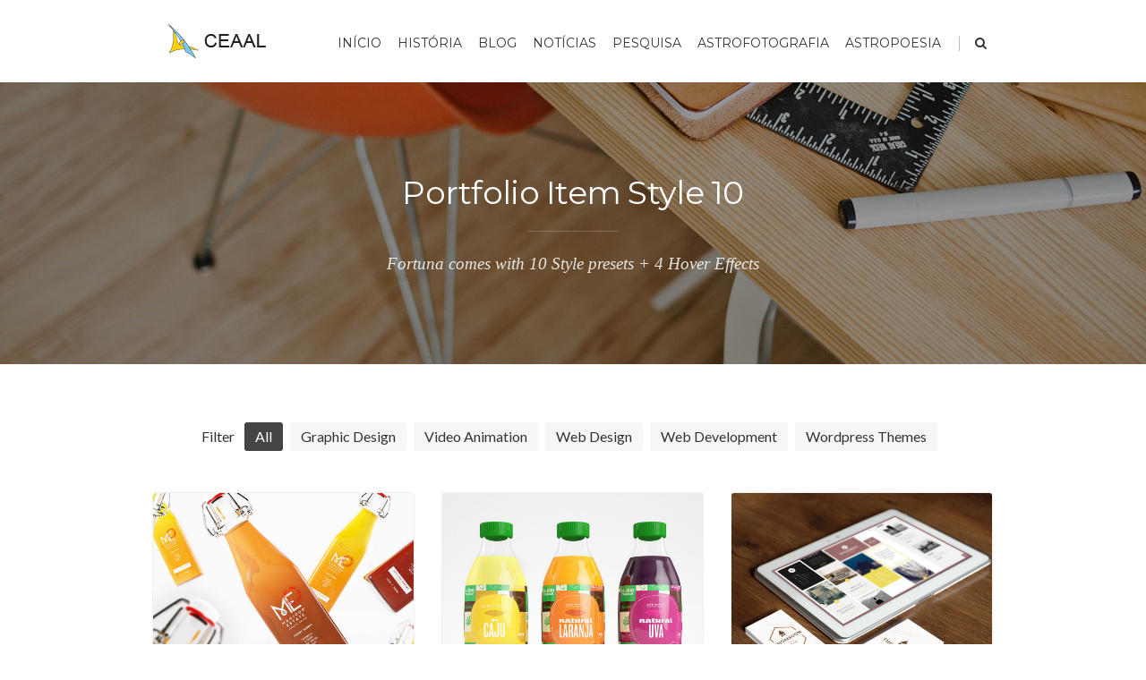

--- FILE ---
content_type: text/html; charset=UTF-8
request_url: https://ceaal.org.br/portfolio-item-style-10/
body_size: 16321
content:
<!DOCTYPE html>
<!--[if IE 7]>
<html class="ie ie7" lang="pt-BR">
<![endif]-->
<!--[if IE 8]>
<html class="ie ie8" lang="pt-BR">
<![endif]-->
<!--[if !(IE 7) | !(IE 8)  ]><!-->
<html lang="pt-BR">
<!--<![endif]-->
<head>

	<!-- Basic Page Needs
  ================================================== -->
	<meta charset="UTF-8">

	<!-- Mobile Specific Metas
	================================================== -->
			<meta name="viewport" content="width=device-width, initial-scale=1, maximum-scale=1">
		
	
		

	<meta name='robots' content='index, follow, max-image-preview:large, max-snippet:-1, max-video-preview:-1' />

	<!-- This site is optimized with the Yoast SEO plugin v26.8 - https://yoast.com/product/yoast-seo-wordpress/ -->
	<title>Portfolio Item Style 10 - Centro de Estudos Astron&ocirc;micos de Alagoas - CEAAL</title>
	<link rel="canonical" href="https://ceaal.org.br/portfolio-item-style-10/" />
	<meta property="og:locale" content="pt_BR" />
	<meta property="og:type" content="article" />
	<meta property="og:title" content="Portfolio Item Style 10 - Centro de Estudos Astron&ocirc;micos de Alagoas - CEAAL" />
	<meta property="og:url" content="https://ceaal.org.br/portfolio-item-style-10/" />
	<meta property="og:site_name" content="Centro de Estudos Astron&ocirc;micos de Alagoas - CEAAL" />
	<meta property="og:image" content="http://ceaal.org.br/wp-content/uploads/2018/02/logo-ceaal-centro-2.png" />
	<meta name="twitter:card" content="summary_large_image" />
	<script type="application/ld+json" class="yoast-schema-graph">{"@context":"https://schema.org","@graph":[{"@type":"WebPage","@id":"https://ceaal.org.br/portfolio-item-style-10/","url":"https://ceaal.org.br/portfolio-item-style-10/","name":"Portfolio Item Style 10 - Centro de Estudos Astron&ocirc;micos de Alagoas - CEAAL","isPartOf":{"@id":"https://ceaal.org.br/#website"},"datePublished":"2015-04-24T14:52:04+00:00","breadcrumb":{"@id":"https://ceaal.org.br/portfolio-item-style-10/#breadcrumb"},"inLanguage":"pt-BR","potentialAction":[{"@type":"ReadAction","target":["https://ceaal.org.br/portfolio-item-style-10/"]}]},{"@type":"BreadcrumbList","@id":"https://ceaal.org.br/portfolio-item-style-10/#breadcrumb","itemListElement":[{"@type":"ListItem","position":1,"name":"Início","item":"https://ceaal.org.br/"},{"@type":"ListItem","position":2,"name":"Portfolio Item Style 10"}]},{"@type":"WebSite","@id":"https://ceaal.org.br/#website","url":"https://ceaal.org.br/","name":"Centro de Estudos Astron&ocirc;micos de Alagoas - CEAAL","description":"O CEAAL &eacute; uma entidade civil sem fins lucrativos, fundado em 22 de abril de 1989. &Eacute; composto por profissionais e estudantes de diversas &aacute;reas. Tem como objetivo desenvolver atividades de divulga&ccedil;&atilde;o, de ensino e de pesquisa em Astronomia.","potentialAction":[{"@type":"SearchAction","target":{"@type":"EntryPoint","urlTemplate":"https://ceaal.org.br/?s={search_term_string}"},"query-input":{"@type":"PropertyValueSpecification","valueRequired":true,"valueName":"search_term_string"}}],"inLanguage":"pt-BR"}]}</script>
	<!-- / Yoast SEO plugin. -->


<link rel='dns-prefetch' href='//fonts.googleapis.com' />
<link rel="alternate" type="application/rss+xml" title="Feed para Centro de Estudos Astron&ocirc;micos de Alagoas - CEAAL &raquo;" href="https://ceaal.org.br/feed/" />
<link rel="alternate" type="application/rss+xml" title="Feed de comentários para Centro de Estudos Astron&ocirc;micos de Alagoas - CEAAL &raquo;" href="https://ceaal.org.br/comments/feed/" />
<link rel="alternate" type="application/rss+xml" title="Feed de comentários para Centro de Estudos Astron&ocirc;micos de Alagoas - CEAAL &raquo; Portfolio Item Style 10" href="https://ceaal.org.br/portfolio-item-style-10/feed/" />
<link rel="alternate" title="oEmbed (JSON)" type="application/json+oembed" href="https://ceaal.org.br/wp-json/oembed/1.0/embed?url=https%3A%2F%2Fceaal.org.br%2Fportfolio-item-style-10%2F" />
<link rel="alternate" title="oEmbed (XML)" type="text/xml+oembed" href="https://ceaal.org.br/wp-json/oembed/1.0/embed?url=https%3A%2F%2Fceaal.org.br%2Fportfolio-item-style-10%2F&#038;format=xml" />
<style id='wp-img-auto-sizes-contain-inline-css' type='text/css'>
img:is([sizes=auto i],[sizes^="auto," i]){contain-intrinsic-size:3000px 1500px}
/*# sourceURL=wp-img-auto-sizes-contain-inline-css */
</style>
<style id='wp-emoji-styles-inline-css' type='text/css'>

	img.wp-smiley, img.emoji {
		display: inline !important;
		border: none !important;
		box-shadow: none !important;
		height: 1em !important;
		width: 1em !important;
		margin: 0 0.07em !important;
		vertical-align: -0.1em !important;
		background: none !important;
		padding: 0 !important;
	}
/*# sourceURL=wp-emoji-styles-inline-css */
</style>
<style id='wp-block-library-inline-css' type='text/css'>
:root{--wp-block-synced-color:#7a00df;--wp-block-synced-color--rgb:122,0,223;--wp-bound-block-color:var(--wp-block-synced-color);--wp-editor-canvas-background:#ddd;--wp-admin-theme-color:#007cba;--wp-admin-theme-color--rgb:0,124,186;--wp-admin-theme-color-darker-10:#006ba1;--wp-admin-theme-color-darker-10--rgb:0,107,160.5;--wp-admin-theme-color-darker-20:#005a87;--wp-admin-theme-color-darker-20--rgb:0,90,135;--wp-admin-border-width-focus:2px}@media (min-resolution:192dpi){:root{--wp-admin-border-width-focus:1.5px}}.wp-element-button{cursor:pointer}:root .has-very-light-gray-background-color{background-color:#eee}:root .has-very-dark-gray-background-color{background-color:#313131}:root .has-very-light-gray-color{color:#eee}:root .has-very-dark-gray-color{color:#313131}:root .has-vivid-green-cyan-to-vivid-cyan-blue-gradient-background{background:linear-gradient(135deg,#00d084,#0693e3)}:root .has-purple-crush-gradient-background{background:linear-gradient(135deg,#34e2e4,#4721fb 50%,#ab1dfe)}:root .has-hazy-dawn-gradient-background{background:linear-gradient(135deg,#faaca8,#dad0ec)}:root .has-subdued-olive-gradient-background{background:linear-gradient(135deg,#fafae1,#67a671)}:root .has-atomic-cream-gradient-background{background:linear-gradient(135deg,#fdd79a,#004a59)}:root .has-nightshade-gradient-background{background:linear-gradient(135deg,#330968,#31cdcf)}:root .has-midnight-gradient-background{background:linear-gradient(135deg,#020381,#2874fc)}:root{--wp--preset--font-size--normal:16px;--wp--preset--font-size--huge:42px}.has-regular-font-size{font-size:1em}.has-larger-font-size{font-size:2.625em}.has-normal-font-size{font-size:var(--wp--preset--font-size--normal)}.has-huge-font-size{font-size:var(--wp--preset--font-size--huge)}.has-text-align-center{text-align:center}.has-text-align-left{text-align:left}.has-text-align-right{text-align:right}.has-fit-text{white-space:nowrap!important}#end-resizable-editor-section{display:none}.aligncenter{clear:both}.items-justified-left{justify-content:flex-start}.items-justified-center{justify-content:center}.items-justified-right{justify-content:flex-end}.items-justified-space-between{justify-content:space-between}.screen-reader-text{border:0;clip-path:inset(50%);height:1px;margin:-1px;overflow:hidden;padding:0;position:absolute;width:1px;word-wrap:normal!important}.screen-reader-text:focus{background-color:#ddd;clip-path:none;color:#444;display:block;font-size:1em;height:auto;left:5px;line-height:normal;padding:15px 23px 14px;text-decoration:none;top:5px;width:auto;z-index:100000}html :where(.has-border-color){border-style:solid}html :where([style*=border-top-color]){border-top-style:solid}html :where([style*=border-right-color]){border-right-style:solid}html :where([style*=border-bottom-color]){border-bottom-style:solid}html :where([style*=border-left-color]){border-left-style:solid}html :where([style*=border-width]){border-style:solid}html :where([style*=border-top-width]){border-top-style:solid}html :where([style*=border-right-width]){border-right-style:solid}html :where([style*=border-bottom-width]){border-bottom-style:solid}html :where([style*=border-left-width]){border-left-style:solid}html :where(img[class*=wp-image-]){height:auto;max-width:100%}:where(figure){margin:0 0 1em}html :where(.is-position-sticky){--wp-admin--admin-bar--position-offset:var(--wp-admin--admin-bar--height,0px)}@media screen and (max-width:600px){html :where(.is-position-sticky){--wp-admin--admin-bar--position-offset:0px}}

/*# sourceURL=wp-block-library-inline-css */
</style><style id='global-styles-inline-css' type='text/css'>
:root{--wp--preset--aspect-ratio--square: 1;--wp--preset--aspect-ratio--4-3: 4/3;--wp--preset--aspect-ratio--3-4: 3/4;--wp--preset--aspect-ratio--3-2: 3/2;--wp--preset--aspect-ratio--2-3: 2/3;--wp--preset--aspect-ratio--16-9: 16/9;--wp--preset--aspect-ratio--9-16: 9/16;--wp--preset--color--black: #000000;--wp--preset--color--cyan-bluish-gray: #abb8c3;--wp--preset--color--white: #ffffff;--wp--preset--color--pale-pink: #f78da7;--wp--preset--color--vivid-red: #cf2e2e;--wp--preset--color--luminous-vivid-orange: #ff6900;--wp--preset--color--luminous-vivid-amber: #fcb900;--wp--preset--color--light-green-cyan: #7bdcb5;--wp--preset--color--vivid-green-cyan: #00d084;--wp--preset--color--pale-cyan-blue: #8ed1fc;--wp--preset--color--vivid-cyan-blue: #0693e3;--wp--preset--color--vivid-purple: #9b51e0;--wp--preset--gradient--vivid-cyan-blue-to-vivid-purple: linear-gradient(135deg,rgb(6,147,227) 0%,rgb(155,81,224) 100%);--wp--preset--gradient--light-green-cyan-to-vivid-green-cyan: linear-gradient(135deg,rgb(122,220,180) 0%,rgb(0,208,130) 100%);--wp--preset--gradient--luminous-vivid-amber-to-luminous-vivid-orange: linear-gradient(135deg,rgb(252,185,0) 0%,rgb(255,105,0) 100%);--wp--preset--gradient--luminous-vivid-orange-to-vivid-red: linear-gradient(135deg,rgb(255,105,0) 0%,rgb(207,46,46) 100%);--wp--preset--gradient--very-light-gray-to-cyan-bluish-gray: linear-gradient(135deg,rgb(238,238,238) 0%,rgb(169,184,195) 100%);--wp--preset--gradient--cool-to-warm-spectrum: linear-gradient(135deg,rgb(74,234,220) 0%,rgb(151,120,209) 20%,rgb(207,42,186) 40%,rgb(238,44,130) 60%,rgb(251,105,98) 80%,rgb(254,248,76) 100%);--wp--preset--gradient--blush-light-purple: linear-gradient(135deg,rgb(255,206,236) 0%,rgb(152,150,240) 100%);--wp--preset--gradient--blush-bordeaux: linear-gradient(135deg,rgb(254,205,165) 0%,rgb(254,45,45) 50%,rgb(107,0,62) 100%);--wp--preset--gradient--luminous-dusk: linear-gradient(135deg,rgb(255,203,112) 0%,rgb(199,81,192) 50%,rgb(65,88,208) 100%);--wp--preset--gradient--pale-ocean: linear-gradient(135deg,rgb(255,245,203) 0%,rgb(182,227,212) 50%,rgb(51,167,181) 100%);--wp--preset--gradient--electric-grass: linear-gradient(135deg,rgb(202,248,128) 0%,rgb(113,206,126) 100%);--wp--preset--gradient--midnight: linear-gradient(135deg,rgb(2,3,129) 0%,rgb(40,116,252) 100%);--wp--preset--font-size--small: 13px;--wp--preset--font-size--medium: 20px;--wp--preset--font-size--large: 36px;--wp--preset--font-size--x-large: 42px;--wp--preset--spacing--20: 0.44rem;--wp--preset--spacing--30: 0.67rem;--wp--preset--spacing--40: 1rem;--wp--preset--spacing--50: 1.5rem;--wp--preset--spacing--60: 2.25rem;--wp--preset--spacing--70: 3.38rem;--wp--preset--spacing--80: 5.06rem;--wp--preset--shadow--natural: 6px 6px 9px rgba(0, 0, 0, 0.2);--wp--preset--shadow--deep: 12px 12px 50px rgba(0, 0, 0, 0.4);--wp--preset--shadow--sharp: 6px 6px 0px rgba(0, 0, 0, 0.2);--wp--preset--shadow--outlined: 6px 6px 0px -3px rgb(255, 255, 255), 6px 6px rgb(0, 0, 0);--wp--preset--shadow--crisp: 6px 6px 0px rgb(0, 0, 0);}:where(.is-layout-flex){gap: 0.5em;}:where(.is-layout-grid){gap: 0.5em;}body .is-layout-flex{display: flex;}.is-layout-flex{flex-wrap: wrap;align-items: center;}.is-layout-flex > :is(*, div){margin: 0;}body .is-layout-grid{display: grid;}.is-layout-grid > :is(*, div){margin: 0;}:where(.wp-block-columns.is-layout-flex){gap: 2em;}:where(.wp-block-columns.is-layout-grid){gap: 2em;}:where(.wp-block-post-template.is-layout-flex){gap: 1.25em;}:where(.wp-block-post-template.is-layout-grid){gap: 1.25em;}.has-black-color{color: var(--wp--preset--color--black) !important;}.has-cyan-bluish-gray-color{color: var(--wp--preset--color--cyan-bluish-gray) !important;}.has-white-color{color: var(--wp--preset--color--white) !important;}.has-pale-pink-color{color: var(--wp--preset--color--pale-pink) !important;}.has-vivid-red-color{color: var(--wp--preset--color--vivid-red) !important;}.has-luminous-vivid-orange-color{color: var(--wp--preset--color--luminous-vivid-orange) !important;}.has-luminous-vivid-amber-color{color: var(--wp--preset--color--luminous-vivid-amber) !important;}.has-light-green-cyan-color{color: var(--wp--preset--color--light-green-cyan) !important;}.has-vivid-green-cyan-color{color: var(--wp--preset--color--vivid-green-cyan) !important;}.has-pale-cyan-blue-color{color: var(--wp--preset--color--pale-cyan-blue) !important;}.has-vivid-cyan-blue-color{color: var(--wp--preset--color--vivid-cyan-blue) !important;}.has-vivid-purple-color{color: var(--wp--preset--color--vivid-purple) !important;}.has-black-background-color{background-color: var(--wp--preset--color--black) !important;}.has-cyan-bluish-gray-background-color{background-color: var(--wp--preset--color--cyan-bluish-gray) !important;}.has-white-background-color{background-color: var(--wp--preset--color--white) !important;}.has-pale-pink-background-color{background-color: var(--wp--preset--color--pale-pink) !important;}.has-vivid-red-background-color{background-color: var(--wp--preset--color--vivid-red) !important;}.has-luminous-vivid-orange-background-color{background-color: var(--wp--preset--color--luminous-vivid-orange) !important;}.has-luminous-vivid-amber-background-color{background-color: var(--wp--preset--color--luminous-vivid-amber) !important;}.has-light-green-cyan-background-color{background-color: var(--wp--preset--color--light-green-cyan) !important;}.has-vivid-green-cyan-background-color{background-color: var(--wp--preset--color--vivid-green-cyan) !important;}.has-pale-cyan-blue-background-color{background-color: var(--wp--preset--color--pale-cyan-blue) !important;}.has-vivid-cyan-blue-background-color{background-color: var(--wp--preset--color--vivid-cyan-blue) !important;}.has-vivid-purple-background-color{background-color: var(--wp--preset--color--vivid-purple) !important;}.has-black-border-color{border-color: var(--wp--preset--color--black) !important;}.has-cyan-bluish-gray-border-color{border-color: var(--wp--preset--color--cyan-bluish-gray) !important;}.has-white-border-color{border-color: var(--wp--preset--color--white) !important;}.has-pale-pink-border-color{border-color: var(--wp--preset--color--pale-pink) !important;}.has-vivid-red-border-color{border-color: var(--wp--preset--color--vivid-red) !important;}.has-luminous-vivid-orange-border-color{border-color: var(--wp--preset--color--luminous-vivid-orange) !important;}.has-luminous-vivid-amber-border-color{border-color: var(--wp--preset--color--luminous-vivid-amber) !important;}.has-light-green-cyan-border-color{border-color: var(--wp--preset--color--light-green-cyan) !important;}.has-vivid-green-cyan-border-color{border-color: var(--wp--preset--color--vivid-green-cyan) !important;}.has-pale-cyan-blue-border-color{border-color: var(--wp--preset--color--pale-cyan-blue) !important;}.has-vivid-cyan-blue-border-color{border-color: var(--wp--preset--color--vivid-cyan-blue) !important;}.has-vivid-purple-border-color{border-color: var(--wp--preset--color--vivid-purple) !important;}.has-vivid-cyan-blue-to-vivid-purple-gradient-background{background: var(--wp--preset--gradient--vivid-cyan-blue-to-vivid-purple) !important;}.has-light-green-cyan-to-vivid-green-cyan-gradient-background{background: var(--wp--preset--gradient--light-green-cyan-to-vivid-green-cyan) !important;}.has-luminous-vivid-amber-to-luminous-vivid-orange-gradient-background{background: var(--wp--preset--gradient--luminous-vivid-amber-to-luminous-vivid-orange) !important;}.has-luminous-vivid-orange-to-vivid-red-gradient-background{background: var(--wp--preset--gradient--luminous-vivid-orange-to-vivid-red) !important;}.has-very-light-gray-to-cyan-bluish-gray-gradient-background{background: var(--wp--preset--gradient--very-light-gray-to-cyan-bluish-gray) !important;}.has-cool-to-warm-spectrum-gradient-background{background: var(--wp--preset--gradient--cool-to-warm-spectrum) !important;}.has-blush-light-purple-gradient-background{background: var(--wp--preset--gradient--blush-light-purple) !important;}.has-blush-bordeaux-gradient-background{background: var(--wp--preset--gradient--blush-bordeaux) !important;}.has-luminous-dusk-gradient-background{background: var(--wp--preset--gradient--luminous-dusk) !important;}.has-pale-ocean-gradient-background{background: var(--wp--preset--gradient--pale-ocean) !important;}.has-electric-grass-gradient-background{background: var(--wp--preset--gradient--electric-grass) !important;}.has-midnight-gradient-background{background: var(--wp--preset--gradient--midnight) !important;}.has-small-font-size{font-size: var(--wp--preset--font-size--small) !important;}.has-medium-font-size{font-size: var(--wp--preset--font-size--medium) !important;}.has-large-font-size{font-size: var(--wp--preset--font-size--large) !important;}.has-x-large-font-size{font-size: var(--wp--preset--font-size--x-large) !important;}
/*# sourceURL=global-styles-inline-css */
</style>

<style id='classic-theme-styles-inline-css' type='text/css'>
/*! This file is auto-generated */
.wp-block-button__link{color:#fff;background-color:#32373c;border-radius:9999px;box-shadow:none;text-decoration:none;padding:calc(.667em + 2px) calc(1.333em + 2px);font-size:1.125em}.wp-block-file__button{background:#32373c;color:#fff;text-decoration:none}
/*# sourceURL=/wp-includes/css/classic-themes.min.css */
</style>
<link rel='stylesheet' id='contact-form-7-css' href='https://ceaal.org.br/wp-content/plugins/contact-form-7/includes/css/styles.css?ver=6.1.4' type='text/css' media='all' />
<link rel='stylesheet' id='boc-grid-css' href='https://ceaal.org.br/wp-content/themes/fortuna/fortuna/stylesheets/grid.css?ver=6.9' type='text/css' media='all' />
<link rel='stylesheet' id='boc-icon-css' href='https://ceaal.org.br/wp-content/themes/fortuna/fortuna/stylesheets/icons.css?ver=6.9' type='text/css' media='all' />
<link rel='stylesheet' id='js_composer_front-css' href='https://ceaal.org.br/wp-content/plugins/js_composer/assets/css/js_composer.min.css?ver=6.11.0' type='text/css' media='all' />
<link rel='stylesheet' id='boc-main-styles-css' href='https://ceaal.org.br/wp-content/themes/fortuna/fortuna/style.css?ver=6.9' type='text/css' media='all' />
<link rel='stylesheet' id='boc-animation-styles-css' href='https://ceaal.org.br/wp-content/themes/fortuna/fortuna/stylesheets/animations.css?ver=6.9' type='text/css' media='all' />
<style id='boc-animation-styles-inline-css' type='text/css'>

				.button, a.button, button, input[type='submit'], input[type='reset'], input[type='button'] {
					text-transform: uppercase;
				}

				.main_menu_underline_effect #menu > ul > li > a:after{ background-color: #000000; }
	
				a:hover, a:focus,
				.post_content a:not(.button), 
				.post_content a:not(.button):visited,
				.post_content .wpb_widgetised_column a:not(.button):hover {	color: #444444; }
				
				.post_content .wpb_widgetised_column .side_bar_menu a:not(.button):hover { color: #333; }
				
				.boc_preloader_icon:before { border-color: #444444 rgba(0,0,0,0) rgba(0,0,0,0); }
				
				.dark_links a:hover, .white_links a:hover, .dark_links a:hover h2, .dark_links a:hover h3 { color: #444444 !important; }
				
				.side_icon_box h3 a:hover, 
				.post_content .team_block h4 a:hover,
				.team_block .team_icons a:hover{ color:#444444; }

				.button:hover,a:hover.button,button:hover,input[type="submit"]:hover,input[type="reset"]:hover,	input[type="button"]:hover, .btn_theme_color, a.btn_theme_color { color: #fff; background-color:#444444;}
				input.btn_theme_color, a.btn_theme_color, .btn_theme_color { color: #fff; background-color:#444444;}
				.btn_theme_color:hover, input.btn_theme_color:hover, a:hover.btn_theme_color { color: #fff; background-color: #444444;}
				
				input.btn_theme_color.btn_outline, a.btn_theme_color.btn_outline, .btn_theme_color.btn_outline {
					color: #444444 !important;
					border: 2px solid #444444;
				}
				input.btn_theme_color.btn_outline:hover, a.btn_theme_color.btn_outline:hover, .btn_theme_color.btn_outline:hover{
					background-color: #444444 !important;
				}
				
				#boc_searchform_close:hover { color:#444444;}
				
				.section_big_title h1 strong, h1 strong, h2 strong, h3 strong, h4 strong, h5 strong { color:#444444;}
				.top_icon_box h3 a:hover { color:#444444;}

				.htabs a.selected  { border-top: 2px solid #444444;}
				.resp-vtabs .resp-tabs-list li.resp-tab-active { border-left: 2px solid #444444;}
				.minimal_style.horizontal .resp-tabs-list li.resp-tab-active,
				.minimal_style.resp-vtabs .resp-tabs-list li.resp-tab-active { background: #444444;}
				
				#s:focus {	border: 1px solid #444444;}
				
				.breadcrumb a:hover{ color: #444444;}

				.tagcloud a:hover { background-color: #444444;}
				.month { background-color: #444444;}
				.small_month  { background-color: #444444;}

				.post_meta a:hover{ color: #444444;}
				
				.horizontal .resp-tabs-list li.resp-tab-active { border-top: 2px solid #444444;}
				.resp-vtabs li.resp-tab-active { border-left: 2px solid #444444; }

				#portfolio_filter { background-color: #444444;}
				#portfolio_filter ul li div:hover { background-color: #444444;}
				.portfolio_inline_filter ul li div:hover { background-color: #444444;}

				.counter-digit { color: #444444;}

				.tp-caption a:hover { color: #444444;}

				.more-link1:before { color: #444444;}
				.more-link2:before { background: #444444;}

				.image_featured_text .pos { color: #444444;}

				.side_icon_box .icon_feat i.icon { color: #444444;}
				.side_icon_box .icon_feat.icon_solid { background-color: #444444; }
				
				.boc_list_item .li_icon i.icon { color: #444444;}
				.boc_list_item .li_icon.icon_solid { background: #444444; }

				.top_icon_box.type1 .icon_holder .icon_bgr { background-color: #444444; }
				.top_icon_box.type1:hover .icon_holder .icon_bgr { border: 2px solid #444444; }
				.top_icon_box.type1 .icon_holder .icon_bgr:after,
				.top_icon_box.type1:hover .icon_holder .icon_bgr:after { border: 2px solid #444444; }
				.top_icon_box.type1:hover .icon_holder i { color: #444444;}

				.top_icon_box.type2 .icon_holder .icon_bgr { background-color: #444444; }
				.top_icon_box.type2:hover .icon_holder .icon_bgr { background-color: #fff; }
				.top_icon_box.type2:hover .icon_holder i { color: #444444;}

				.top_icon_box.type3 .icon_holder .icon_bgr:after { border: 2px solid #444444; }
				.top_icon_box.type3:hover .icon_holder .icon_bgr { background-color: #444444; }
				.top_icon_box.type3:hover .icon_holder .icon_bgr:after { border: 2px solid #444444; }
				.top_icon_box.type3 .icon_holder i { color: #444444;}
				.top_icon_box.type3:hover .icon_holder i { color: #fff; }

				.top_icon_box.type4:hover .icon_holder .icon_bgr { border: 2px solid #444444; }
				.top_icon_box.type4:hover .icon_holder .icon_bgr:after { border: 3px solid #444444; }
				.top_icon_box.type4 .icon_holder i{ color: #444444; }
				.top_icon_box.type4:hover .icon_holder i { color:  #444444; }

				.top_icon_box.type5 .icon_holder i{ color: #444444; }
				.top_icon_box.type5:hover .icon_holder i { color: #444444; }

				a .pic_info.type11 .plus_overlay { border-bottom: 50px solid rgba(68,68, 68, 0.8); }
				a:hover .pic_info.type11 .plus_overlay { border-bottom: 1000px solid rgba(68,68, 68, 0.8);}
				
				a .pic_info.type12 .img_overlay_icon,
				a:hover .pic_info.type12 .img_overlay_icon { background: rgba(68,68, 68, 0.8);}
				
				h2.title strong {  color: #444444;}
				ul.theme_color_ul li:before { color: #444444; }

				.custom_slides.nav_design_1 .cs_nav_item.active .cs_nav_icon i.icon{ color: #444444;}
				.custom_slides.nav_style_1.nav_design_1 .cs_nav_item:hover .cs_nav_icon i.icon,
				.custom_slides.nav_style_1.nav_design_2 .cs_nav_item:hover .cs_nav_icon i.icon { color: #444444;}
				.custom_slides.nav_design_2 .cs_nav_item.active .cs_nav_icon { background: #444444;}
				.cs_nav_item.has_no_text:hover .cs_nav_icon i.icon { color: #444444;}
				.custom_slides.nav_style_2 .cs_txt { color: #444444;}
				
				.acc_control, .active_acc .acc_control,
				.acc_holder.with_bgr .active_acc .acc_control { background-color: #444444;}

				.text_box.left_border {	border-left: 3px solid #444444; }

				.owl-theme .owl-controls .owl-nav div { background: #444444;}
				.owl-theme .owl-dots .owl-dot.active span { background: #444444;}
				.img_slider.owl-theme .owl-controls .owl-nav div:not(.disabled):hover { background: #444444;}		

				.testimonial_style_big.owl-theme .owl-controls .owl-nav div:hover,
				.posts_carousel_holder.owl_side_arrows .owl-theme .owl-controls .owl-nav div:hover, 
				.img_carousel_holder.owl_side_arrows .owl-theme .owl-controls .owl-nav div:hover,
				.content_slides_arrowed.owl-theme .owl-controls .owl-nav div:hover,
				.portfolio_carousel_holder.owl_side_arrows .owl-theme .owl-controls .owl-nav div:hover	{ color: #444444;}
				
				.boc_text_slider_word, .boc_text_slider_word_start { background: #444444; }

				.post_item_block.boxed .pic { border-bottom: 3px solid #444444; }

				.team_block .team_desc { color: #444444;}

				.bar_graph span, .bar_graph.thin_style span { background-color: #444444; }

				.pagination .links a:hover{ background-color: #444444;}
				.hilite{ background: #444444;}
				.price_column.price_column_featured ul li.price_column_title{ background: #444444;}

				blockquote{ border-left: 3px solid #444444; }
				.text_box.left_border { border-left: 3px solid #444444; }

				.fortuna_table tr:hover td { background: rgba(68,68, 68, 0.08);}

				.header_cart ul.cart_list li a, .header_cart ul.product_list_widget li a { color: #444444;}
				.header_cart .cart-notification { background-color: #444444;}
				.header_cart .cart-notification:after { border-bottom-color: #444444;}
				
				.woocommerce .product_meta a { color: #444444;}
				
				.woocommerce a.button, .woocommerce button.button, .woocommerce input.button, .woocommerce #respond input#submit, .woocommerce #content input.button, .woocommerce-page a.button, .woocommerce-page button.button, .woocommerce-page input.button, .woocommerce-page #respond input#submit, .woocommerce-page #content input.button { background-color: #444444!important; }
				.header_cart .cart-wrap	{ background-color: #444444; }
				.header_cart .cart-wrap:before { border-color: transparent #444444 transparent; }
				.woocommerce .widget_price_filter .ui-slider .ui-slider-range, .woocommerce-page .widget_price_filter .ui-slider .ui-slider-range{ background-color: #444444 !important;}

				.woocommerce nav.woocommerce-pagination ul li a:hover, .woocommerce nav.woocommerce-pagination ul li a:focus, .woocommerce #content nav.woocommerce-pagination ul li a:hover, .woocommerce #content nav.woocommerce-pagination ul li a:focus, .woocommerce-page nav.woocommerce-pagination ul li a:hover, .woocommerce-page nav.woocommerce-pagination ul li a:focus, .woocommerce-page #content nav.woocommerce-pagination ul li a:hover, .woocommerce-page #content nav.woocommerce-pagination ul li a:focus{ background-color: #444444 !important;}
				
				.info h2{ background-color: #444444;}
				#footer a:hover { color: #444444;}
				
				
				
				a .pic_info.type1 .plus_overlay {	border-bottom: 50px solid rgba(68,68, 68, 0.8);}
				a:hover .pic_info.type1 .plus_overlay { border-bottom: 1000px solid rgba(68,68, 68, 0.8); }
				
				a .pic_info.type2 .plus_overlay { border-bottom: 50px solid rgba(68,68, 68, 0.75); }
				a:hover .pic_info.type2 .plus_overlay {	border-bottom: 860px solid rgba(68,68, 68, 0.8);}
				
				a .pic_info.type3  .img_overlay_icon {	background: rgba(68,68, 68, 0.8); }
				a:hover .pic_info.type3 .img_overlay_icon {	background: rgba(68,68, 68, 0.8);}
				
				a .pic_info.type4 .img_overlay_icon { border-bottom: 2px solid rgba(68,68, 68, 0.9);}
				
				a:hover .pic_info.type5 .info_overlay {	background: #444444;}
				
				.pic_info.type6 .info_overlay {	background: #444444;}
				a .pic_info.type6 .plus_overlay { border-bottom: 50px solid #444444; }
				
				.pic_info.type7 .info_overlay {	background: rgba(68,68, 68, 0.85);}				

				@media only screen and (max-width: 768px) {
					.cs_nav .cs_nav_item.active { background: #444444 !important;}
				}
			
			#footer {
				position: relative;
			}

/*# sourceURL=boc-animation-styles-inline-css */
</style>
<link rel='stylesheet' id='boc-responsive-style-css' href='https://ceaal.org.br/wp-content/themes/fortuna/fortuna/stylesheets/grid_responsive.css?ver=6.9' type='text/css' media='all' />
<link rel='stylesheet' id='boc-fonts-css' href='//fonts.googleapis.com/css?family=Lato%3A300%2C400%2C700%2C400italic%7CMontserrat%3A400%2C500%2C600%2C700&#038;ver=1.0.0' type='text/css' media='all' />
<script type="text/javascript" src="https://ceaal.org.br/wp-includes/js/jquery/jquery.min.js?ver=3.7.1" id="jquery-core-js"></script>
<script type="text/javascript" src="https://ceaal.org.br/wp-includes/js/jquery/jquery-migrate.min.js?ver=3.4.1" id="jquery-migrate-js"></script>
<script type="text/javascript" src="https://ceaal.org.br/wp-content/themes/fortuna/fortuna/js/libs.min.js?ver=6.9" id="fortuna.lib-js"></script>
<script type="text/javascript" id="fortuna.common-js-extra">
/* <![CDATA[ */
var bocJSParams = {"boc_is_mobile_device":"","boc_theme_url":"https://ceaal.org.br/wp-content/themes/fortuna/fortuna","header_height":"92","sticky_header":"1","submenu_arrow_effect":"1","mm_bordered_columns":"1","transparent_header":"0","fixed_footer":"0","boc_submenu_animation_effect":"sub_fade_in"};
//# sourceURL=fortuna.common-js-extra
/* ]]> */
</script>
<script type="text/javascript" src="https://ceaal.org.br/wp-content/themes/fortuna/fortuna/js/common.js?ver=6.9" id="fortuna.common-js"></script>
<link rel="https://api.w.org/" href="https://ceaal.org.br/wp-json/" /><link rel="alternate" title="JSON" type="application/json" href="https://ceaal.org.br/wp-json/wp/v2/pages/22258" /><link rel="EditURI" type="application/rsd+xml" title="RSD" href="https://ceaal.org.br/xmlrpc.php?rsd" />
<meta name="generator" content="WordPress 6.9" />
<link rel='shortlink' href='https://ceaal.org.br/?p=22258' />
<script type='text/javascript'>
				jQuery(document).ready(function($) {
				var ult_smooth_speed = 250;
				var ult_smooth_step = 45;
				$('html').attr('data-ult_smooth_speed',ult_smooth_speed).attr('data-ult_smooth_step',ult_smooth_step);
				});
			</script><style type="text/css">.recentcomments a{display:inline !important;padding:0 !important;margin:0 !important;}</style><meta name="generator" content="Powered by WPBakery Page Builder - drag and drop page builder for WordPress."/>
<link rel="icon" href="https://ceaal.org.br/wp-content/uploads/2018/02/cropped-logo-ceaal-centro-2-32x32.png" sizes="32x32" />
<link rel="icon" href="https://ceaal.org.br/wp-content/uploads/2018/02/cropped-logo-ceaal-centro-2-192x192.png" sizes="192x192" />
<link rel="apple-touch-icon" href="https://ceaal.org.br/wp-content/uploads/2018/02/cropped-logo-ceaal-centro-2-180x180.png" />
<meta name="msapplication-TileImage" content="https://ceaal.org.br/wp-content/uploads/2018/02/cropped-logo-ceaal-centro-2-270x270.png" />
<style type="text/css" data-type="vc_shortcodes-custom-css">.vc_custom_1429886752102{padding-top: 80px !important;padding-bottom: 80px !important;}</style><noscript><style> .wpb_animate_when_almost_visible { opacity: 1; }</style></noscript>	
	
<link rel='stylesheet' id='background-style-css' href='https://ceaal.org.br/wp-content/plugins/parallax_video_backgrounds_vc/assets/css/background-style.css?ver=6.9' type='text/css' media='all' />
<link rel='stylesheet' id='ultimate-animate-css' href='https://ceaal.org.br/wp-content/plugins/parallax_video_backgrounds_vc/assets/css/animate.css?ver=6.9' type='text/css' media='all' />
<link rel='stylesheet' id='ultimate-style-css' href='https://ceaal.org.br/wp-content/plugins/parallax_video_backgrounds_vc/assets/css/style.css?ver=6.9' type='text/css' media='all' />
</head>

<body class="wp-singular page-template-default page page-id-22258 wp-theme-fortunafortuna wpb-js-composer js-comp-ver-6.11.0 vc_responsive">

	

	
	
  <!-- Page Wrapper::START -->
  <div id="wrapper" class="full_width_wrapper page_title_bgr responsive ">
  
	<!-- Header::START -->
		
	<header id= "header" 
			class= "no_subheader 
										sticky_header					hide_subheader_on_scroll">
		
		
				
		
		<div class="rel_pos">
		
			<div class="container">
			
				<div class="section rel_pos ">
			
											
					<div id="logo">
											<div class='logo_img '>
								<a href="https://ceaal.org.br/" title="Centro de Estudos Astron&ocirc;micos de Alagoas &#8211; CEAAL" rel="home">
									<img src="http://ceaal.org.br/wp-content/uploads/2018/02/logo-ceaal.png" alt="Centro de Estudos Astron&ocirc;micos de Alagoas &#8211; CEAAL"/>
																	</a>
							</div>
								
					</div>

					<div id="mobile_menu_toggler">
					  <div id="m_nav_menu" class="m_nav">
						<div class="m_nav_ham button_closed" id="m_ham_1"></div>
						<div class="m_nav_ham button_closed" id="m_ham_2"></div>
						<div class="m_nav_ham button_closed" id="m_ham_3"></div>
					  </div>
					</div>

				
					<div class="custom_menu_4 main_menu_underline_effect">	
					<div id="menu" class="menu-menus-container"><ul><li id="menu-item-23939" class="menu-item menu-item-type-post_type menu-item-object-page menu-item-home menu-item-23939"><a href="https://ceaal.org.br/">Início</a></li>
<li id="menu-item-23768" class="menu-item menu-item-type-post_type menu-item-object-page menu-item-23768"><a href="https://ceaal.org.br/centro-de-estudos-astronomicos-de-alagoas-historia/">História</a></li>
<li id="menu-item-23770" class="menu-item menu-item-type-post_type menu-item-object-page menu-item-23770"><a href="https://ceaal.org.br/centro-de-estudos-astronomicos-de-alagoas-blog/">Blog</a></li>
<li id="menu-item-23816" class="menu-item menu-item-type-post_type menu-item-object-page menu-item-23816"><a href="https://ceaal.org.br/centro-de-estudos-astronomicos-de-alagoas-noticias/">Notícias</a></li>
<li id="menu-item-23936" class="menu-item menu-item-type-post_type menu-item-object-page menu-item-23936"><a href="https://ceaal.org.br/centro-de-estudos-astronomicos-de-alagoas-pesquisa-em-astronomia/">Pesquisa</a></li>
<li id="menu-item-23953" class="menu-item menu-item-type-post_type menu-item-object-page menu-item-23953"><a href="https://ceaal.org.br/centro-de-estudos-astronomicos-de-alagoas-astrofotografia-2/">Astrofotografia</a></li>
<li id="menu-item-24011" class="menu-item menu-item-type-post_type menu-item-object-page menu-item-24011"><a href="https://ceaal.org.br/astropoesia/">Astropoesia</a></li>
<li class="boc_search_border"><a href="#">|</a></li><li class="boc_search_toggle_li"><a href="#" class="header_search_icon icon icon-search3"></a></li></ul></div>					</div>
					
					

		
				</div>
				
				
			<div id="boc_searchform_in_header" class="">
				<div class="container">
					<form method="get" action="https://ceaal.org.br/" role="search" class="header_search_form"><input type="search" name="s" autocomplete="off" placeholder="Type then hit enter to search..." /></form>
					<span id="boc_searchform_close" class="icon icon-close"></span>
				</div>
			</div>				
			
			
			</div>
		</div>

	
			
		<div id="mobile_menu">
			<ul><li class="menu-item menu-item-type-post_type menu-item-object-page menu-item-home menu-item-23939"><a href="https://ceaal.org.br/">Início</a></li>
<li class="menu-item menu-item-type-post_type menu-item-object-page menu-item-23768"><a href="https://ceaal.org.br/centro-de-estudos-astronomicos-de-alagoas-historia/">História</a></li>
<li class="menu-item menu-item-type-post_type menu-item-object-page menu-item-23770"><a href="https://ceaal.org.br/centro-de-estudos-astronomicos-de-alagoas-blog/">Blog</a></li>
<li class="menu-item menu-item-type-post_type menu-item-object-page menu-item-23816"><a href="https://ceaal.org.br/centro-de-estudos-astronomicos-de-alagoas-noticias/">Notícias</a></li>
<li class="menu-item menu-item-type-post_type menu-item-object-page menu-item-23936"><a href="https://ceaal.org.br/centro-de-estudos-astronomicos-de-alagoas-pesquisa-em-astronomia/">Pesquisa</a></li>
<li class="menu-item menu-item-type-post_type menu-item-object-page menu-item-23953"><a href="https://ceaal.org.br/centro-de-estudos-astronomicos-de-alagoas-astrofotografia-2/">Astrofotografia</a></li>
<li class="menu-item menu-item-type-post_type menu-item-object-page menu-item-24011"><a href="https://ceaal.org.br/astropoesia/">Astropoesia</a></li>
<li class="boc_search_border"><a href="#">|</a></li><li class="boc_search_toggle_li"><a href="#" class="header_search_icon icon icon-search3"></a></li></ul>		</div>
	
	</header>
		<!-- Header::END -->
	
	<!-- Page content::START -->
	<div class="content_body">
	
	

	<!-- Page template :: START -->
	<div class="post-22258 page type-page status-publish hentry" id="post-22258" >
		<div class="container">
			<div class="section">
				<div class='post_content'>
								<section class="wpb-content-wrapper"><div class="vc_row wpb_row vc_row-fluid vc_custom_1429886752102"><div class="wpb_column vc_column_container vc_col-sm-12"><div class="vc_column-inner"><div class="wpb_wrapper"><h1 class="boc_heading no_text_transform center  "  style="margin-bottom: 20px;margin-top: 20px;color: #ffffff;font-size: 36px;"><span>Portfolio Item Style 10</span></h1><div class="boc_divider_holder"><div class="boc_divider  "  style="margin-top: 0px;margin-bottom: 20px;width: 100px;margin-left: auto; margin-right: auto;height: 1px;background: rgba(255,255,255,0.2);"></div></div><h2 class="boc_heading  center  boc_subheading "  style="margin-bottom: 20px;margin-top: 24px;color: rgba(255,255,255,0.85);font-size: 19px;"><span>Fortuna comes with 10 Style presets + 4 Hover Effects</span></h2></div></div></div></div><div class="upb_bg_img" data-ultimate-bg="url(https://ceaal.org.br/wp-content/uploads/2015/04/desk.jpg)" data-image-id="21837" data-ultimate-bg-style="vcpb-vz-jquery" data-bg-img-repeat="no-repeat" data-bg-img-size="cover" data-bg-img-position="0 -300px" data-parallx_sense="30" data-bg-override="full" data-bg_img_attach="scroll" data-upb-overlay-color="rgba(0,0,0,0.39)" data-upb-bg-animation="" data-fadeout="off" data-bg-animation="left-animation" data-bg-animation-type="h" data-animation-repeat="repeat" data-fadeout-percentage="30" data-parallax-content="off" data-parallax-content-sense="30" data-row-effect-mobile-disable="true" data-img-parallax-mobile-disable="true" data-rtl="false"  data-custom-vc-row=""  data-vc="6.11.0"  data-is_old_vc=""  data-theme-support=""   data-overlay="true" data-overlay-color="rgba(0,0,0,0.39)" data-overlay-pattern="" data-overlay-pattern-opacity="0" data-overlay-pattern-size="" data-overlay-pattern-attachment="fixed"    ></div><div class="vc_row wpb_row vc_row-fluid"><div class="wpb_column vc_column_container vc_col-sm-12"><div class="vc_column-inner"><div class="wpb_wrapper"><div class="boc_spacing " style="height: 30px"></div>
							<div class="portfolio_inline_filter">
								<ul class="grid_filter_inline"  data-option-key="filter" style="text-align: center;">
								<li class="portfolio_filter_label">Filter</li>	
									<li><div data-option-value="*" class="current_portfolio_item">All</div></li><li><div data-option-value=".graphic-design">Graphic Design</div></li><li><div data-option-value=".video-animation">Video Animation</div></li><li><div data-option-value=".web-design">Web Design</div></li><li><div data-option-value=".web-development">Web Development</div></li><li><div data-option-value=".wordpress-themes">Wordpress Themes</div></li>				
								</ul>
							</div>
							

					<div id="portfolio_grid_503462ed4175895498049b7e4743a666" class="grid_holder  big_spacing ">
										<div class="col span_1_of_3 info_item isotope_element video-animation web-design wordpress-themes ">
											<a href="https://ceaal.org.br/portfolio_item/gallery-portfolio-item/" title="" class="pic_info_link_type10">
											  <div class="portfolio_animator_class ">
												<div class="pic_info type10">
													<div class="pic "><div class="plus_overlay"></div><div class="plus_overlay_icon"></div>
													<img decoding="async" src="https://ceaal.org.br/wp-content/uploads/2014/01/me1-600x460.jpg" alt="">
													<div class="img_overlay_icon"><span class="portfolio_icon icon_camera"></span></div></div>
													<div class="info_overlay">
														<div class="info_overlay_padding">
															<div class="info_desc">
																<span class="portfolio_icon icon_camera"></span>				
																<h3>Gallery Portfolio Item</h3>
																<p>Video Animation / Web Design / Wordpress Themes</p>
															</div>
														</div>
													</div>
												</div>
											  </div>
											</a>
										</div>
										
										<div class="col span_1_of_3 info_item isotope_element graphic-design video-animation ">
											<a href="https://ceaal.org.br/portfolio_item/784/" title="" class="pic_info_link_type10">
											  <div class="portfolio_animator_class ">
												<div class="pic_info type10">
													<div class="pic "><div class="plus_overlay"></div><div class="plus_overlay_icon"></div>
													<img decoding="async" src="https://ceaal.org.br/wp-content/uploads/2014/02/nat-600x460.jpg" alt="">
													<div class="img_overlay_icon"><span class="portfolio_icon icon_camera"></span></div></div>
													<div class="info_overlay">
														<div class="info_overlay_padding">
															<div class="info_desc">
																<span class="portfolio_icon icon_camera"></span>				
																<h3>Cool Portfolio Item</h3>
																<p>Graphic Design / Video Animation</p>
															</div>
														</div>
													</div>
												</div>
											  </div>
											</a>
										</div>
										
										<div class="col span_1_of_3 info_item isotope_element video-animation web-design ">
											<a href="https://ceaal.org.br/portfolio_item/hot-single-image-project/" title="" class="pic_info_link_type10">
											  <div class="portfolio_animator_class ">
												<div class="pic_info type10">
													<div class="pic "><div class="plus_overlay"></div><div class="plus_overlay_icon"></div>
													<img decoding="async" src="https://ceaal.org.br/wp-content/uploads/2014/02/trof-600x460.jpg" alt="">
													<div class="img_overlay_icon"><span class="portfolio_icon icon_camera"></span></div></div>
													<div class="info_overlay">
														<div class="info_overlay_padding">
															<div class="info_desc">
																<span class="portfolio_icon icon_camera"></span>				
																<h3>Hot Single Image Project</h3>
																<p>Video Animation / Web Design</p>
															</div>
														</div>
													</div>
												</div>
											  </div>
											</a>
										</div>
										
										<div class="col span_1_of_3 info_item isotope_element graphic-design web-design web-development ">
											<a href="https://ceaal.org.br/portfolio_item/cool-gallery-item/" title="" class="pic_info_link_type10">
											  <div class="portfolio_animator_class ">
												<div class="pic_info type10">
													<div class="pic "><div class="plus_overlay"></div><div class="plus_overlay_icon"></div>
													<img decoding="async" src="https://ceaal.org.br/wp-content/uploads/2014/01/prisa-600x460.jpg" alt="">
													<div class="img_overlay_icon"><span class="portfolio_icon icon_camera"></span></div></div>
													<div class="info_overlay">
														<div class="info_overlay_padding">
															<div class="info_desc">
																<span class="portfolio_icon icon_camera"></span>				
																<h3>Fun Portfolio Project</h3>
																<p>Graphic Design / Web Design / Web Development</p>
															</div>
														</div>
													</div>
												</div>
											  </div>
											</a>
										</div>
										
										<div class="col span_1_of_3 info_item isotope_element video-animation web-development ">
											<a href="https://ceaal.org.br/portfolio_item/exciting-mobile-project/" title="" class="pic_info_link_type10">
											  <div class="portfolio_animator_class ">
												<div class="pic_info type10">
													<div class="pic "><div class="plus_overlay"></div><div class="plus_overlay_icon"></div>
													<img decoding="async" src="https://ceaal.org.br/wp-content/uploads/2015/01/phone_mockup-600x460.jpg" alt="">
													<div class="img_overlay_icon"><span class="portfolio_icon icon_camera"></span></div></div>
													<div class="info_overlay">
														<div class="info_overlay_padding">
															<div class="info_desc">
																<span class="portfolio_icon icon_camera"></span>				
																<h3>Mobile Project</h3>
																<p>Video Animation / Web Development</p>
															</div>
														</div>
													</div>
												</div>
											  </div>
											</a>
										</div>
										
										<div class="col span_1_of_3 info_item isotope_element web-development wordpress-themes ">
											<a href="https://ceaal.org.br/portfolio_item/interesting-client-project/" title="" class="pic_info_link_type10">
											  <div class="portfolio_animator_class ">
												<div class="pic_info type10">
													<div class="pic "><div class="plus_overlay"></div><div class="plus_overlay_icon"></div>
													<img decoding="async" src="https://ceaal.org.br/wp-content/uploads/2014/02/deco-600x460.jpg" alt="">
													<div class="img_overlay_icon"><span class="portfolio_icon icon_camera"></span></div></div>
													<div class="info_overlay">
														<div class="info_overlay_padding">
															<div class="info_desc">
																<span class="portfolio_icon icon_camera"></span>				
																<h3>Exciting Project</h3>
																<p>Web Development / Wordpress Themes</p>
															</div>
														</div>
													</div>
												</div>
											  </div>
											</a>
										</div>
										
										<div class="col span_1_of_3 info_item isotope_element web-development wordpress-themes ">
											<a href="https://ceaal.org.br/portfolio_item/some-cool-portfolio-item/" title="" class="pic_info_link_type10">
											  <div class="portfolio_animator_class ">
												<div class="pic_info type10">
													<div class="pic "><div class="plus_overlay"></div><div class="plus_overlay_icon"></div>
													<img decoding="async" src="https://ceaal.org.br/wp-content/uploads/2014/02/j-600x460.jpg" alt="">
													<div class="img_overlay_icon"><span class="portfolio_icon icon_camera"></span></div></div>
													<div class="info_overlay">
														<div class="info_overlay_padding">
															<div class="info_desc">
																<span class="portfolio_icon icon_camera"></span>				
																<h3>Some Cool Portfolio Item</h3>
																<p>Web Development / Wordpress Themes</p>
															</div>
														</div>
													</div>
												</div>
											  </div>
											</a>
										</div>
										
										<div class="col span_1_of_3 info_item isotope_element graphic-design wordpress-themes ">
											<a href="https://ceaal.org.br/portfolio_item/quite-interesting-project/" title="" class="pic_info_link_type10">
											  <div class="portfolio_animator_class ">
												<div class="pic_info type10">
													<div class="pic "><div class="plus_overlay"></div><div class="plus_overlay_icon"></div>
													<img decoding="async" src="https://ceaal.org.br/wp-content/uploads/2015/01/mockup-600x460.jpg" alt="MOCK">
													<div class="img_overlay_icon"><span class="portfolio_icon icon_camera"></span></div></div>
													<div class="info_overlay">
														<div class="info_overlay_padding">
															<div class="info_desc">
																<span class="portfolio_icon icon_camera"></span>				
																<h3>Custom Template Item</h3>
																<p>Graphic Design / Wordpress Themes</p>
															</div>
														</div>
													</div>
												</div>
											  </div>
											</a>
										</div>
										
										<div class="col span_1_of_3 info_item isotope_element graphic-design web-design wordpress-themes ">
											<a href="https://ceaal.org.br/portfolio_item/regular-portfolio-item/" title="" class="pic_info_link_type10">
											  <div class="portfolio_animator_class ">
												<div class="pic_info type10">
													<div class="pic "><div class="plus_overlay"></div><div class="plus_overlay_icon"></div>
													<img decoding="async" src="https://ceaal.org.br/wp-content/uploads/2014/01/identity_square-600x460.jpg" alt="">
													<div class="img_overlay_icon"><span class="portfolio_icon icon_camera"></span></div></div>
													<div class="info_overlay">
														<div class="info_overlay_padding">
															<div class="info_desc">
																<span class="portfolio_icon icon_camera"></span>				
																<h3>Video Portfolio Item</h3>
																<p>Graphic Design / Web Design / Wordpress Themes</p>
															</div>
														</div>
													</div>
												</div>
											  </div>
											</a>
										</div>
										
				</div>
				
			<div class="clear"></div></div></div></div></div>
</section>												
					

			<!-- If comments are open, but there are no comments. -->

	 


				
			
				

				
		<!-- Comment Section -->	

			<div id="respond" class="comment-respond">
		<h3 id="reply-title" class="comment-reply-title"><span>Leave A Comment</span> <small><a rel="nofollow" id="cancel-comment-reply-link" href="/portfolio-item-style-10/#respond" style="display:none;">Cancelar resposta</a></small></h3><form action="https://ceaal.org.br/wp-comments-post.php" method="post" id="commentform" class="comment-form"><div id="comment-textarea">
					<p>		
						<label for="comment">Comment<span class="required">*</span></label>
						<textarea id="comment" rows="8" class="aqua_input" name="comment"></textarea>
					</p>
				</div><p>
			<label for="author">Name<span class="required">*</span></label>
			<input id="author" class="aqua_input" name="author" type="text" value=""/>
		</p>
<p>	
			<label for="email">Email<span class="required">*</span></label> 
			<input id="email" class="aqua_input" name="email" type="email" value=""/>
		</p>
<p>		
			<label for="url">Website</label>
			<input id="url" class="aqua_input" name="url" type="text" value="" size="30"/>
		</p>
<p class="comment-form-cookies-consent"><input id="wp-comment-cookies-consent" name="wp-comment-cookies-consent" type="checkbox" value="yes" /> <label for="wp-comment-cookies-consent">Salvar meus dados neste navegador para a próxima vez que eu comentar.</label></p>
<p class="form-submit"><input name="submit" type="submit" id="submit" class="submit" value="Comment" /> <input type='hidden' name='comment_post_ID' value='22258' id='comment_post_ID' />
<input type='hidden' name='comment_parent' id='comment_parent' value='0' />
</p></form>	</div><!-- #respond -->
						
		<!-- Comment Section::END -->


				
				</div>			</div>
		</div>
	</div>
	<!-- Page template :: END -->	



	</div>
	<!-- Page content::END -->

		<!-- Footer::Start -->
		<div id="footer" class="footer_light" >
			

						
				<div class="container">	
					<div class="section">
				
					
						<div class="col span_1_of_2">
						<h3>CEAAL</h3>			<div class="textwidget"><p style="text-align:justify">O CEAAL é uma entidade civil sem fins lucrativos, fundado em 22 de abril de 1989. É composto por profissionais e estudantes de diversas áreas. Tem como objetivo desenvolver atividades de divulgação, de ensino e de pesquisa em Astronomia.</p>
</div>
			
						</div>

					
						<div class="col span_1_of_2">
						
		
		<h3>Posts recentes</h3>
		<ul>
											<li>
					<a href="https://ceaal.org.br/blog/acoes-do-ceaal-23-24-01-2026-venha-voce-tambem-descobrir-o-universo-conosco/">Ações do CEAAL 23-24/01/2026. Venha você também descobrir o Universo conosco!</a>
									</li>
											<li>
					<a href="https://ceaal.org.br/blog/acoes-ceaal-16-17-18-01-2026-ceaal-astronomia-raiz-aliada-com-tecnologia-venham-observar-conosco/">Ações CEAAL 16-17-18/01/2026. CEAAL &#8211; Astronomia raiz aliada com tecnologia. Venham observar conosco!</a>
									</li>
											<li>
					<a href="https://ceaal.org.br/blog/acoes-do-ceaal-09-10-01-2026-centro-de-estudos-astronomicos-de-alagoas-ceaalpopularizando-a-astronomia-desde-1978/">Ações do CEAAL 09-10/01/2026. Centro de Estudos Astronômicos de Alagoas (CEAAL)Popularizando a Astronomia desde 1978!</a>
									</li>
											<li>
					<a href="https://ceaal.org.br/noticias/acoes-ceaal-02-03-04-01-2026-retorno-ceaal-temporada-2026/">Ações CEAAL 02-03-04/01/2026. Retorno CEAAL temporada 2026!</a>
									</li>
											<li>
					<a href="https://ceaal.org.br/noticias/retrospectiva-ceaal-quarto-trimestre-2025-viva-o-nosso-ceaal/">Retrospectiva CEAAL Quarto Trimestre 2025. Viva o Nosso CEAAL!</a>
									</li>
					</ul>

			
						</div>

									
					</div> 
				</div>
			
						
			<div class="footer_btm" >
				<div class="container">
					<div class="footer_btm_inner">
					
					<a target='_blank' class='footer_soc_icon' href='https://www.youtube.com/channel/UCQtIoq0OH98kX_wDuWFhsxQ'>
											<span class='icon icon-youtube' title='YouTube'></span>
										  </a><a target='_blank' class='footer_soc_icon' href='https://www.instagram.com/ceaal/'>
											<span class='icon icon-instagram2' title='Instagram'></span>
										  </a><a target='_blank' class='footer_soc_icon' href='https://www.facebook.com/pg/ceaalalagoasastronomia/'>
											<span class='icon icon-facebook3' title='Facebook'></span>
										  </a>					
						<div id="powered"><a href="https://github.com/fraandeveloper" target="_blank">Fran Web Development</a> | <a href="https://www.linkedin.com/in/beatriz-brito-fontes/"> Beatriz Fontes </a> © 2021   |   <a href="http://ceaal.org.br/"_blank">Centro de Estudos Astronômico de Alagoas - CEAAL</a></div>
					</div>
				</div>
			</div>
	  </div>
	  <!-- Footer::END -->
  
	
  
  </div>
  <!-- Page wrapper::END -->
  
  
  <script type="speculationrules">
{"prefetch":[{"source":"document","where":{"and":[{"href_matches":"/*"},{"not":{"href_matches":["/wp-*.php","/wp-admin/*","/wp-content/uploads/*","/wp-content/*","/wp-content/plugins/*","/wp-content/themes/fortuna/fortuna/*","/*\\?(.+)"]}},{"not":{"selector_matches":"a[rel~=\"nofollow\"]"}},{"not":{"selector_matches":".no-prefetch, .no-prefetch a"}}]},"eagerness":"conservative"}]}
</script>
<script type="text/javascript" src="https://ceaal.org.br/wp-includes/js/dist/hooks.min.js?ver=dd5603f07f9220ed27f1" id="wp-hooks-js"></script>
<script type="text/javascript" src="https://ceaal.org.br/wp-includes/js/dist/i18n.min.js?ver=c26c3dc7bed366793375" id="wp-i18n-js"></script>
<script type="text/javascript" id="wp-i18n-js-after">
/* <![CDATA[ */
wp.i18n.setLocaleData( { 'text direction\u0004ltr': [ 'ltr' ] } );
//# sourceURL=wp-i18n-js-after
/* ]]> */
</script>
<script type="text/javascript" src="https://ceaal.org.br/wp-content/plugins/contact-form-7/includes/swv/js/index.js?ver=6.1.4" id="swv-js"></script>
<script type="text/javascript" id="contact-form-7-js-translations">
/* <![CDATA[ */
( function( domain, translations ) {
	var localeData = translations.locale_data[ domain ] || translations.locale_data.messages;
	localeData[""].domain = domain;
	wp.i18n.setLocaleData( localeData, domain );
} )( "contact-form-7", {"translation-revision-date":"2025-05-19 13:41:20+0000","generator":"GlotPress\/4.0.3","domain":"messages","locale_data":{"messages":{"":{"domain":"messages","plural-forms":"nplurals=2; plural=n > 1;","lang":"pt_BR"},"Error:":["Erro:"]}},"comment":{"reference":"includes\/js\/index.js"}} );
//# sourceURL=contact-form-7-js-translations
/* ]]> */
</script>
<script type="text/javascript" id="contact-form-7-js-before">
/* <![CDATA[ */
var wpcf7 = {
    "api": {
        "root": "https:\/\/ceaal.org.br\/wp-json\/",
        "namespace": "contact-form-7\/v1"
    }
};
//# sourceURL=contact-form-7-js-before
/* ]]> */
</script>
<script type="text/javascript" src="https://ceaal.org.br/wp-content/plugins/contact-form-7/includes/js/index.js?ver=6.1.4" id="contact-form-7-js"></script>
<script type="text/javascript" src="https://ceaal.org.br/wp-content/plugins/js_composer/assets/js/dist/js_composer_front.min.js?ver=6.11.0" id="wpb_composer_front_js-js"></script>
<script type="text/javascript" src="https://ceaal.org.br/wp-content/plugins/parallax_video_backgrounds_vc/assets/js/jquery.vhparallax.js?ver=6.9" id="jquery.vhparallax-js"></script>
<script type="text/javascript" src="https://ceaal.org.br/wp-content/plugins/parallax_video_backgrounds_vc/assets/js/ultimate_bg.js?ver=1.5.7" id="jquery.video_bg-js"></script>
<script type="text/javascript" src="https://ceaal.org.br/wp-content/plugins/parallax_video_backgrounds_vc/assets/js/jparallax.js?ver=1.5.7" id="jquery.shake-js"></script>
<script type="text/javascript" src="https://ceaal.org.br/wp-content/plugins/parallax_video_backgrounds_vc/assets/js/jquery.appear.js?ver=1.5.7" id="ultimate-appear-js"></script>
<script type="text/javascript" src="https://ceaal.org.br/wp-content/plugins/parallax_video_backgrounds_vc/assets/js/custom.js?ver=1.5.7" id="ultimate-custom-js"></script>
<script id="wp-emoji-settings" type="application/json">
{"baseUrl":"https://s.w.org/images/core/emoji/17.0.2/72x72/","ext":".png","svgUrl":"https://s.w.org/images/core/emoji/17.0.2/svg/","svgExt":".svg","source":{"concatemoji":"https://ceaal.org.br/wp-includes/js/wp-emoji-release.min.js?ver=6.9"}}
</script>
<script type="module">
/* <![CDATA[ */
/*! This file is auto-generated */
const a=JSON.parse(document.getElementById("wp-emoji-settings").textContent),o=(window._wpemojiSettings=a,"wpEmojiSettingsSupports"),s=["flag","emoji"];function i(e){try{var t={supportTests:e,timestamp:(new Date).valueOf()};sessionStorage.setItem(o,JSON.stringify(t))}catch(e){}}function c(e,t,n){e.clearRect(0,0,e.canvas.width,e.canvas.height),e.fillText(t,0,0);t=new Uint32Array(e.getImageData(0,0,e.canvas.width,e.canvas.height).data);e.clearRect(0,0,e.canvas.width,e.canvas.height),e.fillText(n,0,0);const a=new Uint32Array(e.getImageData(0,0,e.canvas.width,e.canvas.height).data);return t.every((e,t)=>e===a[t])}function p(e,t){e.clearRect(0,0,e.canvas.width,e.canvas.height),e.fillText(t,0,0);var n=e.getImageData(16,16,1,1);for(let e=0;e<n.data.length;e++)if(0!==n.data[e])return!1;return!0}function u(e,t,n,a){switch(t){case"flag":return n(e,"\ud83c\udff3\ufe0f\u200d\u26a7\ufe0f","\ud83c\udff3\ufe0f\u200b\u26a7\ufe0f")?!1:!n(e,"\ud83c\udde8\ud83c\uddf6","\ud83c\udde8\u200b\ud83c\uddf6")&&!n(e,"\ud83c\udff4\udb40\udc67\udb40\udc62\udb40\udc65\udb40\udc6e\udb40\udc67\udb40\udc7f","\ud83c\udff4\u200b\udb40\udc67\u200b\udb40\udc62\u200b\udb40\udc65\u200b\udb40\udc6e\u200b\udb40\udc67\u200b\udb40\udc7f");case"emoji":return!a(e,"\ud83e\u1fac8")}return!1}function f(e,t,n,a){let r;const o=(r="undefined"!=typeof WorkerGlobalScope&&self instanceof WorkerGlobalScope?new OffscreenCanvas(300,150):document.createElement("canvas")).getContext("2d",{willReadFrequently:!0}),s=(o.textBaseline="top",o.font="600 32px Arial",{});return e.forEach(e=>{s[e]=t(o,e,n,a)}),s}function r(e){var t=document.createElement("script");t.src=e,t.defer=!0,document.head.appendChild(t)}a.supports={everything:!0,everythingExceptFlag:!0},new Promise(t=>{let n=function(){try{var e=JSON.parse(sessionStorage.getItem(o));if("object"==typeof e&&"number"==typeof e.timestamp&&(new Date).valueOf()<e.timestamp+604800&&"object"==typeof e.supportTests)return e.supportTests}catch(e){}return null}();if(!n){if("undefined"!=typeof Worker&&"undefined"!=typeof OffscreenCanvas&&"undefined"!=typeof URL&&URL.createObjectURL&&"undefined"!=typeof Blob)try{var e="postMessage("+f.toString()+"("+[JSON.stringify(s),u.toString(),c.toString(),p.toString()].join(",")+"));",a=new Blob([e],{type:"text/javascript"});const r=new Worker(URL.createObjectURL(a),{name:"wpTestEmojiSupports"});return void(r.onmessage=e=>{i(n=e.data),r.terminate(),t(n)})}catch(e){}i(n=f(s,u,c,p))}t(n)}).then(e=>{for(const n in e)a.supports[n]=e[n],a.supports.everything=a.supports.everything&&a.supports[n],"flag"!==n&&(a.supports.everythingExceptFlag=a.supports.everythingExceptFlag&&a.supports[n]);var t;a.supports.everythingExceptFlag=a.supports.everythingExceptFlag&&!a.supports.flag,a.supports.everything||((t=a.source||{}).concatemoji?r(t.concatemoji):t.wpemoji&&t.twemoji&&(r(t.twemoji),r(t.wpemoji)))});
//# sourceURL=https://ceaal.org.br/wp-includes/js/wp-emoji-loader.min.js
/* ]]> */
</script>
  
</body>
</html>	

--- FILE ---
content_type: application/x-javascript
request_url: https://ceaal.org.br/wp-content/plugins/parallax_video_backgrounds_vc/assets/js/custom.js?ver=1.5.7
body_size: 6182
content:
(function($) {
  "use strict";

  	$.fn.vc_translate_row = function() {
		var window_scroll = $(window).scrollTop();
		var window_height = $(window).height();
		$(this).each(function(index, element) {
			var mobile_disable = $(element).attr('data-row-effect-mobile-disable');
			if(typeof mobile_disable == "undefined")
				mobile_disable = 'false';
			else
				mobile_disable = mobile_disable.toString();
			if(! /Android|webOS|iPhone|iPad|iPod|BlackBerry|IEMobile|Opera Mini/i.test(navigator.userAgent) )
				var is_mobile = 'false';
			else
				var is_mobile = 'true';
			if(is_mobile == 'true' && mobile_disable == 'true')
				var disable_row_effect = 'true';
			else
				var disable_row_effect = 'false';

			if(disable_row_effect == 'false')
			{
				var percentage = 0

				var row_height = $(element).outerHeight();
				var row_top = $(element).offset().top;
				var position = row_top - window_scroll;
				var row_visible = position+row_height;
				var pcsense = $(element).attr('data-parallax-content-sense');
				var sense = (pcsense/100);
				var translate = 0;

				var cut = window_height - (window_height * (percentage/100));

				if(row_visible <= cut && position <= 0)
				{
					if(row_height > window_height)
					{
						var translate = (window_height - row_visible)*sense;
					}
					else
					{
						var translate = -(position*sense);
					}
					if(translate < 0)
						translate = 0;
				}
				else
				{
					translate = 0;
				}
				var find_class = '.upb_row_bg,.upb_video-wrapper,.ult-vc-seperator';
				$(element).find('.vc-row-translate-wrapper').children().each(function(index, child) {
					if(!jQuery(child).is(find_class))
					{
						$(child).css({'transform':'translate3d(0,'+translate+'px,0)', '-webkit-transform':'translate3d(0,'+translate+'px,0)', '-ms-transform':'translate3d(0,'+translate+'px,0)'});
					}
				});
			}
		});
	} //end translate function

	$.fn.vc_fade_row = function() {
		var window_scroll = $(window).scrollTop();
		var window_height = $(window).height();
		$(this).each(function(index, element) {
			var mobile_disable = $(element).attr('data-row-effect-mobile-disable');
			if(typeof mobile_disable == "undefined")
				mobile_disable = 'false';
			else
				mobile_disable = mobile_disable.toString();
			if(! /Android|webOS|iPhone|iPad|iPod|BlackBerry|IEMobile|Opera Mini/i.test(navigator.userAgent) )
				var is_mobile = 'false';
			else
				var is_mobile = 'true';
			if(is_mobile == 'true' && mobile_disable == 'true')
				var disable_row_effect = 'true';
			else
				var disable_row_effect = 'false';

			if(disable_row_effect == 'false')
			{
				var min_opacity = 0;

				var percentage = $(element).data('fadeout-percentage');
				percentage = 100 - percentage;

				var no_class = '';

				var row_height = $(element).outerHeight();
				var row_top = $(element).offset().top;
				var position = row_top - window_scroll;
				var row_bottom = position+row_height;
				var opacity = 1;

				var cut = window_height - (window_height * (percentage/100));

				var newop = (((cut-row_bottom)/cut)*(1-min_opacity));
				if(newop > 0)
					 opacity = 1-newop;

				if(row_bottom <= cut)
				{
					if(opacity < min_opacity)
						opacity = min_opacity;
					else if(opacity > 1)
						opacity = 1;
					$(element).children().each(function(rindex, row_child) {
						var find_class = '.upb_row_bg,.upb_video-wrapper,.ult-vc-seperator';
						if(!$(row_child).is(find_class))
						{
							$(row_child).css({
								'opacity' : opacity
							});
						}
					});
				}
				else
				{
					$(element).children().each(function(rindex, row_child) {
						$(row_child).css({
							'opacity' : opacity
						});
					});
				}
			}
        });
	} // end fade function

  	//Common documen ready event
	jQuery(document).ready(function(){
		init_ultimate_spacer();
	});

  	//Common on window scroll event
	jQuery(window).scroll(function(){
		var $hideOnMobile = jQuery('.ult-no-mobile').length;
		if(! /Android|webOS|iPhone|iPad|iPod|BlackBerry|IEMobile|Opera Mini/i.test(navigator.userAgent) ){
			animate_block();
		} else  {
			if($hideOnMobile >= 1)
				jQuery(".ult-animation").css("opacity",1);
			else
				animate_block();
		}
		$('.vc-row-fade').vc_fade_row();
		$('.vc-row-translate').vc_translate_row();
	});

  	jQuery(window).load(function(){

		jQuery('.ult-banner-block-custom-height').each(function(index, element) {
            var $blockimg = jQuery(this).find('img');
			var block_width = jQuery(this).width();
			var block_height = jQuery(this).height();
			var img_width = $blockimg.width();
			if(block_width > block_height)
				$blockimg.css({'width':'100%','height':'auto'});
        });

  		var flip_resize_count=0, flip_time_resize=0;
  		var flip_box_resize = function(){
			jQuery('.ifb-jq-height').each(function(){
				jQuery(this).find('.ifb-back').css('height','auto');
				jQuery(this).find('.ifb-front').css('height','auto');
				var fh = parseInt(jQuery(this).find('.ifb-front > div').outerHeight(true));
				var bh = parseInt(jQuery(this).find('.ifb-back > div').outerHeight(true));
				var gr = (fh>bh)?fh:bh;
				jQuery(this).find('.ifb-front').css('height',gr+'px');
				jQuery(this).find('.ifb-back').css('height',gr+'px');
				if(jQuery(this).hasClass('vertical_door_flip')) {
					jQuery(this).find('.ifb-flip-box').css('height',gr+'px');
				}
				else if(jQuery(this).hasClass('horizontal_door_flip')) {
					jQuery(this).find('.ifb-flip-box').css('height',gr+'px');
				}
				else if(jQuery(this).hasClass('style_9')) {
					jQuery(this).find('.ifb-flip-box').css('height',gr+'px');
				}
			})
			jQuery('.ifb-auto-height').each(function(){
				if( (jQuery(this).hasClass('horizontal_door_flip')) || (jQuery(this).hasClass('vertical_door_flip')) ){
					var fh = parseInt(jQuery(this).find('.ifb-front > div').outerHeight());
					var bh = parseInt(jQuery(this).find('.ifb-back > div').outerHeight());
					var gr = (fh>bh)?fh:bh;
					jQuery(this).find('.ifb-flip-box').css('height',gr+'px');
				}
			})
		}
		if (navigator.userAgent.indexOf('Safari') != -1 && navigator.userAgent.indexOf('Chrome') == -1){
			setTimeout(function() {
				flip_box_resize();
			}, 500);
		}
		else{
			flip_box_resize();
		}
		jQuery(document).on('ultAdvancedTabClicked',function(event, nav){
			flip_box_resize();
		});
		jQuery(window).resize(function(){
			flip_resize_count++;
			setTimeout(function() {
				flip_time_resize++;
				if(flip_resize_count == flip_time_resize){
					flip_box_resize();
				}
			}, 500);
		});
		var tiid=0;
		var mason_des=0;
		jQuery(window).resize(function(){
			ib_responsive();
			jQuery('.csstime.smile-icon-timeline-wrap').each(function(){
				timeline_icon_setting(jQuery(this));
			});
			$('.jstime .timeline-wrapper').each(function(){
				timeline_icon_setting(jQuery(this));
			});
			if(jQuery('.smile-icon-timeline-wrap.jstime .timeline-line').css('display')=='none'){
				if(mason_des===0){
					$('.jstime .timeline-wrapper').masonry('destroy');
					mason_des=1;
				}
			}else{
				if(mason_des==1){
					jQuery('.jstime .timeline-wrapper').masonry({
						"itemSelector": '.timeline-block',
					});
					setTimeout(function() {
						jQuery('.jstime .timeline-wrapper').masonry({
							"itemSelector": '.timeline-block',
						});
						jQuery(this).find('.timeline-block').each(function(){
							if(jQuery(this).css('left')=='0px'){
								jQuery(this).addClass('timeline-post-left');
							}
							else{
								jQuery(this).addClass('timeline-post-right');
							}
						});
						mason_des=0;
					}, 300);
				}
			}
		});
		$('.smile-icon-timeline-wrap').each(function(){
			var cstm_width = jQuery(this).data('timeline-cutom-width');
			if(cstm_width){
				jQuery(this).css('width',((cstm_width*2)+40)+'px');
			}
			var width = parseInt(jQuery(this).width());
			var b_wid = parseInt(jQuery(this).find('.timeline-block').width());
			var l_pos = (b_wid/width)*100;
			var time_r_margin = (width - (b_wid*2) - 40);
			time_r_margin = (time_r_margin/width)*100;
			$('.jstime .timeline-wrapper').each(function(){
				jQuery(this).masonry({
					"itemSelector": '.timeline-block',
				});
			});
			setTimeout(function() {
				$('.jstime .timeline-wrapper').each(function(){
					jQuery(this).find('.timeline-block').each(function(){
						if(jQuery(this).css('left')=='0px'){
							jQuery(this).addClass('timeline-post-left');
						}
						else{
							jQuery(this).addClass('timeline-post-right');
						}
						timeline_icon_setting(jQuery(this));
					});
					jQuery('.timeline-block').each(function(){
						var div=parseInt(jQuery(this).css('top'))-parseInt(jQuery(this).next().css('top'));
						if((div < 14 && div > 0)|| div==0) {
							jQuery(this).next().addClass('time-clash-right');
						}
						else if(div > -14){
							jQuery(this).next().addClass('time-clash-left');
						}
					})
					jQuery('.smile-icon-timeline-wrap').each(function(){
						var block_bg =jQuery(this).data('time_block_bg_color');
						jQuery(this).find('.timeline-block').css('background-color',block_bg);
					    jQuery(this).find('.timeline-post-left.timeline-block l').css('border-left-color',block_bg);
					    jQuery(this).find('.timeline-post-right.timeline-block l').css('border-right-color',block_bg);
					    jQuery(this).find('.feat-item').css('background-color',block_bg);
					    if(jQuery(this).find('.feat-item').find('.feat-top').length > 0)
							jQuery(this).find('.feat-item l').css('border-top-color',block_bg);
						else
					    	jQuery(this).find('.feat-item l').css('border-bottom-color',block_bg);
					})
					jQuery('.jstime.timeline_preloader').remove();
					jQuery('.smile-icon-timeline-wrap.jstime').css('opacity','1');
				});
				jQuery('.timeline-post-right').each(function(){
					var cl = jQuery(this).find('.timeline-icon-block').clone();
					jQuery(this).find('.timeline-icon-block').remove();
					jQuery(this).find('.timeline-header-block').after(cl);
				})
			}, 1000);
			jQuery(this).find('.timeline-wrapper').each(function(){
				if(jQuery(this).text().trim()===''){
					jQuery(this).remove();
				}
			});
			if( ! jQuery(this).find('.timeline-line ').next().hasClass('timeline-separator-text')){
				jQuery(this).find('.timeline-line').prepend('<o></o>');
			}
			var sep_col = jQuery(this).data('time_sep_color');
			var sep_bg =jQuery(this).data('time_sep_bg_color');
			var line_color = jQuery('.smile-icon-timeline-wrap .timeline-line').css('border-right-color');
			jQuery(this).find('.timeline-dot').css('background-color',sep_bg);
			jQuery(this).find('.timeline-line z').css('background-color',sep_bg);
			jQuery(this).find('.timeline-line o').css('background-color',sep_bg);
			jQuery(this).find('.timeline-separator-text').css('color',sep_col);
			jQuery(this).find('.timeline-separator-text .sep-text').css('background-color',sep_bg);
			jQuery(this).find('.ult-timeline-arrow s').css('border-color','rgba(255, 255, 255, 0) '+line_color);
			jQuery(this).find('.feat-item .ult-timeline-arrow s').css('border-color',line_color+' rgba(255, 255, 255, 0)');
			jQuery(this).find('.timeline-block').css('border-color',line_color);
			jQuery(this).find('.feat-item').css('border-color',line_color);
  		});
		// jQuery('.timeline-block').each(function(){
		// 	var link_b = $(this).find('.link-box').attr('href');
		// 	var link_t = $(this).find('.link-title').attr('href');
		// 	if(link_b){
		// 		jQuery(this).wrap('<a href='+link_b+'></a>')
		// 	}
		// 	if(link_t){
		// 		jQuery(this).find('.ult-timeline-title').wrap('<a href='+link_t+'></a>')
		// 	}
		// });
		// jQuery('.feat-item').each(function(){
		// 	var link_b = $(this).find('.link-box').attr('href');
		// 	if(link_b){
		// 		jQuery(this).wrap('<a href='+link_b+'></a>')
		// 	}
		// });
	});	// end window load event

	jQuery(document).ready(function($) {
		var $hideOnMobile = jQuery('.ult-no-mobile').length;

		if(! /Android|webOS|iPhone|iPad|iPod|BlackBerry|IEMobile|Opera Mini/i.test(navigator.userAgent) )
		{
			animate_block();
		} else  {
			if($hideOnMobile >= 1)
				jQuery(".ult-animation").css("opacity",1);
			else
				animate_block();
		}
		ib_responsive();

		jQuery(".ubtn").hover(
			function(){
				var $this = jQuery(this);
				$this.find(".ubtn-text").css("color",$this.data('hover'));
				$this.find(".ubtn-hover").css("background",$this.data('hover-bg')).addClass('ubtn-hover-active');
				var hover_bg = ($this.data('hover-bg') != '') ? $this.data('hover-bg') : false;
				setTimeout(function(){
					if(hover_bg !== false) {
						if($this.hasClass('.ubtn-fade-bg')) {
							$this.css("background",$this.data('hover-bg'));
						}
					}
				},150);
				var old_style = $this.attr('style');
				if($this.data('shadow-hover') != ''){
					var old_shadow = $this.css('box-shadow');
					//console.log(old_shadow);
					old_style += 'box-shadow:'+$this.data('shadow-hover');
				}
				$this.attr('style', old_style);
				if($this.data('border-hover') != '')
				{
					$this.css("border-color",$this.data('border-hover'));
				}
				if($this.data('shadow-click') != 'none')
				{
					var temp_adj = $this.data('shd-shadow')-3;
					if($this.is('.shd-left') != '')
						$this.css({ 'right':temp_adj});
					else if($this.is('.shd-right') != '')
						$this.css({ 'left':temp_adj });
					else if($this.is('.shd-top') != '')
						$this.css({ 'bottom':temp_adj });
					else if($this.is('.shd-bottom') != '')
						$this.css({ 'top':temp_adj });
				}
			},
			function(){
				var $this = jQuery(this);
				$this.find(".ubtn-text").removeAttr('style');
				$this.find(".ubtn-hover").removeClass('ubtn-hover-active');
				//$this.find(".ubtn-hover").removeAttr('style');
				$this.css("background",$this.data('bg'));
				var border_color = $this.data('border-color');
				var old_style = $this.attr('style');
				if($this.data('shadow-hover') != '')
					old_style += 'box-shadow:'+$this.data('shadow');
				$this.attr('style', old_style);
				if($this.data('border-hover') != '')
				{
					$this.css("border-color",border_color);
				}
				if($this.data('shadow-click') != 'none')
				{
					$this.removeClass('no-ubtn-shadow');
					if($this.is('.shd-left') != '')
						$this.css({ 'right':'auto'});
					else if($this.is('.shd-right') != '')
						$this.css({ 'left':'auto' });
					else if($this.is('.shd-top') != '')
						$this.css({ 'bottom':'auto' });
					else if($this.is('.shd-bottom') != '')
						$this.css({ 'top':'auto' });
				}
			}
		);

		jQuery(".ubtn").on("focus blur mousedown mouseup", function(e) {
			var $this = jQuery(this);
			if($this.data('shadow-click') != 'none')
			{
				setTimeout(function() {
					if($this.is( ":focus" ))
					{
						$this.addClass("no-ubtn-shadow");
						if($this.is('.shd-left') != '')
							$this.css({ 'right':$this.data('shd-shadow')+'px'});
						else if($this.is('.shd-right') != '')
							$this.css({ 'left':$this.data('shd-shadow')+'px' });
						else if($this.is('.shd-top') != '')
							$this.css({ 'bottom':$this.data('shd-shadow')+'px' });
						else if($this.is('.shd-bottom') != '')
							$this.css({ 'top':$this.data('shd-shadow')+'px' });
					}
					else
					{
						$this.removeClass("no-ubtn-shadow");
						if($this.is('.shd-left') != '')
							$this.css({ 'right':'auto'});
						else if($this.is('.shd-right') != '')
							$this.css({ 'left':'auto' });
						else if($this.is('.shd-top') != '')
							$this.css({ 'bottom':'auto' });
						else if($this.is('.shd-bottom') != '')
							$this.css({ 'top':'auto' });
					}
				}, 0 );
			}
		});
		jQuery(".ubtn").focusout(function(){
			var $this = jQuery(this);
			$this.removeClass("no-ubtn-shadow");
			if($this.is('.shd-left') != '')
				$this.css({ 'right':'auto'});
			else if($this.is('.shd-right') != '')
				$this.css({ 'left':'auto' });
			else if($this.is('.shd-top') != '')
				$this.css({ 'bottom':'auto' });
			else if($this.is('.shd-bottom') != '')
				$this.css({ 'top':'auto' });
		});


		jQuery('.smile-icon-timeline-wrap.jstime').css('opacity','0');
		jQuery('.jstime.timeline_preloader').css('opacity','1');
		jQuery('.smile-icon-timeline-wrap.csstime .timeline-wrapper').each(function(){
			jQuery('.csstime .timeline-block:even').addClass('timeline-post-left');
			jQuery('.csstime .timeline-block:odd').addClass('timeline-post-right');
		})
		jQuery('.csstime .timeline-post-right').each(function(){
			jQuery(this).css('float','right');
			jQuery("<div style='clear:both'></div>").insertAfter(jQuery(this));
		})
		jQuery('.csstime.smile-icon-timeline-wrap').each(function(){
			var block_bg =jQuery(this).data('time_block_bg_color');
			jQuery(this).find('.timeline-block').css('background-color',block_bg);
		    jQuery(this).find('.timeline-post-left.timeline-block l').css('border-left-color',block_bg);
		    jQuery(this).find('.timeline-post-right.timeline-block l').css('border-right-color',block_bg);
		    jQuery(this).find('.feat-item').css('background-color',block_bg);
		    if(jQuery(this).find('.feat-item').find('.feat-top').length > 0)
				jQuery(this).find('.feat-item l').css('border-top-color',block_bg);
			else
				jQuery(this).find('.feat-item l').css('border-bottom-color',block_bg);
			timeline_icon_setting(jQuery(this));
		})
		// CSS3 Transitions.
		jQuery('.aio-icon, .aio-icon-img, .flip-box, .ultb3-info, .icon_list_icon, .ult-banner-block, .uavc-list-icon, .ult_tabs, .icon_list_connector').each(function(){
			if(jQuery(this).attr('data-animation')) {
				var animationName = jQuery(this).attr('data-animation'),
					animationDelay = "delay-"+jQuery(this).attr('data-animation-delay');
				if(typeof animationName === 'undefined' || animationName === '')
					return false;
				$(this).bsf_appear(function() {
					var $this = jQuery(this);
					//$this.css('opacity','0');
					//setTimeout(function(){
						$this.addClass('animated').addClass(animationName);
						$this.addClass('animated').addClass(animationDelay);
						//$this.css('opacity','1');
					//},1000);
				});
			}
		});
		// Icon Tabs
		// Stats Counter
		jQuery('.stats-block').each(function() {
			$(this).bsf_appear(function() {
				var endNum = parseFloat(jQuery(this).find('.stats-number').data('counter-value'));
				var Num = (jQuery(this).find('.stats-number').data('counter-value'))+' ';
				var speed = parseInt(jQuery(this).find('.stats-number').data('speed'));
				var ID = jQuery(this).find('.stats-number').data('id');
				var sep = jQuery(this).find('.stats-number').data('separator');
				var dec = jQuery(this).find('.stats-number').data('decimal');
				var dec_count = Num.split(".");
				if(dec_count[1]){
					dec_count = dec_count[1].length-1;
				} else {
					dec_count = 0;
				}
				var grouping = true;
				if(dec == "none"){
					dec = "";
				}
				if(sep == "none"){
					grouping = false;
				} else {
					grouping = true;
				}
				var settings = {
					useEasing : true,
					useGrouping : grouping,
					separator : sep,
					decimal : dec
				}
				var counter = new countUp(ID, 0, endNum, dec_count, speed, settings);
				setTimeout(function(){
					counter.start();
				},500);
			});
		});
		// Flip-box
		if(! /Android|webOS|iPhone|iPad|iPod|BlackBerry|IEMobile|Opera Mini/i.test(navigator.userAgent) )
				var is_touch_device = false;
			else
				var is_touch_device = true;

		jQuery('#page').click(function(){
			jQuery('.ifb-hover').removeClass('ifb-hover');
		});
		if(!is_touch_device){
			jQuery('.ifb-flip-box').hover(function(event){
				event.stopPropagation();
				jQuery(this).addClass('ifb-hover');
			},function(event){
				event.stopPropagation();
				jQuery(this).removeClass('ifb-hover');
			});
		}
		jQuery('.ifb-flip-box').each(function(index, element) {
			if(jQuery(this).parent().hasClass('style_9')) {
				jQuery(this).hover(function(){
						jQuery(this).addClass('ifb-door-hover');
					},
					function(){
						jQuery(this).removeClass('ifb-door-hover');
					})
				jQuery(this).on('click',function(){
						jQuery(this).toggleClass('ifb-door-right-open');
						jQuery(this).removeClass('ifb-door-hover');
					});
			}
		});
		jQuery('.ifb-flip-box').click(function(event){
			event.stopPropagation();
			jQuery(document).trigger('ultFlipBoxClicked', jQuery(this));
			if(jQuery(this).hasClass('ifb-hover')){
				jQuery(this).removeClass('ifb-hover');
			}
			else{
				jQuery('.ifb-hover').removeClass('ifb-hover');
				jQuery(this).addClass('ifb-hover');
			}
		});

		//Flipbox
			//Vertical Door Flip
			jQuery('.vertical_door_flip .ifb-front').each(function() {
				jQuery(this).wrap('<div class="v_door ifb-multiple-front ifb-front-1"></div>');
				jQuery(this).parent().clone().removeClass('ifb-front-1').addClass('ifb-front-2').insertAfter(jQuery(this).parent());
			});
			//Reverse Vertical Door Flip
			jQuery('.reverse_vertical_door_flip .ifb-back').each(function() {
				jQuery(this).wrap('<div class="rv_door ifb-multiple-back ifb-back-1"></div>');
				jQuery(this).parent().clone().removeClass('ifb-back-1').addClass('ifb-back-2').insertAfter(jQuery(this).parent());
			});
			//Horizontal Door Flip
			jQuery('.horizontal_door_flip .ifb-front').each(function() {
				jQuery(this).wrap('<div class="h_door ifb-multiple-front ifb-front-1"></div>');
				jQuery(this).parent().clone().removeClass('ifb-front-1').addClass('ifb-front-2').insertAfter(jQuery(this).parent());
			});
			//Reverse Horizontal Door Flip
			jQuery('.reverse_horizontal_door_flip .ifb-back').each(function() {
				jQuery(this).wrap('<div class="rh_door ifb-multiple-back ifb-back-1"></div>');
				jQuery(this).parent().clone().removeClass('ifb-back-1').addClass('ifb-back-2').insertAfter(jQuery(this).parent());
			});
			//Stlye 9 front
			jQuery('.style_9 .ifb-front').each(function() {
				jQuery(this).wrap('<div class="new_style_9 ifb-multiple-front ifb-front-1"></div>');
				jQuery(this).parent().clone().removeClass('ifb-front-1').addClass('ifb-front-2').insertAfter(jQuery(this).parent());
			});
			//Style 9 back
			jQuery('.style_9 .ifb-back').each(function() {
				jQuery(this).wrap('<div class="new_style_9 ifb-multiple-back ifb-back-1"></div>');
				jQuery(this).parent().clone().removeClass('ifb-back-1').addClass('ifb-back-2').insertAfter(jQuery(this).parent());
			});
			var is_safari = /^((?!chrome).)*safari/i.test(navigator.userAgent);
			if( is_safari ){
				jQuery('.vertical_door_flip').each(function(index, element) {
                    var safari_link = jQuery(this).find('.flip_link').outerHeight();
					jQuery(this).find('.flip_link').css('top', - safari_link/2 +'px');
                    jQuery(this).find('.ifb-multiple-front').css('width', '50.2%');
                });
				jQuery('.horizontal_door_flip').each(function(index, element) {
                    var safari_link = jQuery(this).find('.flip_link').outerHeight();
					jQuery(this).find('.flip_link').css('top', - safari_link/2 +'px');
                    jQuery(this).find('.ifb-multiple-front').css('height','50.2%');
                });
				jQuery('.reverse_vertical_door_flip').each(function(index, element) {
                    var safari_link = jQuery(this).find('.flip_link').outerHeight();
					jQuery(this).find('.flip_link').css('top', - safari_link/2 +'px');
                });
				jQuery('.reverse_horizontal_door_flip').each(function(index, element) {
                    var safari_link = jQuery(this).find('.flip_link').outerHeight();
					jQuery(this).find('.flip_link').css('top', - safari_link/2 +'px');
					jQuery(this).find('.ifb-back').css('position', 'inherit');
                });
			}
			//Info Box
			jQuery('.square_box-icon').each(function(index, element) {
				var $box = jQuery(this);
				if(jQuery(this).find('.aio-icon-img').length > 0)
				{
					var $icon = jQuery(this).find('.aio-icon-img');
					info_box_adjust_icon($box, $icon, 'img');
					$icon.find('.img-icon').load(function(){
						info_box_adjust_icon($box, $icon, 'icon');
					});
				}
				else
				{
					var $icon = jQuery(this).find('.aio-icon');
					info_box_adjust_icon($box, $icon, 'icon');
					jQuery(window).load(function(){
						info_box_adjust_icon($box, $icon, 'icon');
					});
				}
            });

	}); //end document ready event

	function info_box_adjust_icon($box, $icon, icon_type) {
		if(icon_type === 'img')
		{
			var ib_box_style_icon_height = parseInt($icon.outerHeight());
			var ib_padding = ib_box_style_icon_height/2;
			$box.css('padding-top', ib_padding+'px');
			$box.parent().css('margin-top', ib_padding+20+'px');
			$icon.css('top', - ib_box_style_icon_height+'px');
		}
		else
		{
			var ib_box_style_icon_height = parseInt($icon.outerHeight());
			var ib_padding = ib_box_style_icon_height/2;
			$box.css('padding-top', ib_padding+'px');
			$box.parent().css('margin-top', ib_padding+20+'px');
			$icon.css('top', - ib_box_style_icon_height+'px');
		}
	}

	function timeline_icon_setting(ele) //setting to est icon if any
	{
		if(ele.find('.timeline-icon-block').length > 0)
		{
			$('.timeline-block').each(function(index, element) {
				var $hbblock = $(this).find('.timeline-header-block');
				var $icon = $(this).find('.timeline-icon-block');
				$icon.css({'position':'absolute'});
				var icon_height = $icon.outerHeight();
				var icon_width = $icon.outerWidth();
				var diff_pos = -(icon_width/2);
				var padding_fixer = parseInt($hbblock.find('.timeline-header').css('padding-left').replace ( /[^\d.]/g, '' ));
				if($(this).hasClass('timeline-post-left'))
				{
					$icon.css({'left':diff_pos,'right':'auto'});
					$hbblock.css({'padding-left':((icon_width/2)+padding_fixer)+'px'});
				}
				else if($(this).hasClass('timeline-post-right'))
				{
					$icon.css({'left':'auto','right':diff_pos});
					$hbblock.css({'padding-right':((icon_width/2)+padding_fixer)+'px'});
				}
				var blheight = $hbblock.height();
				var blmidheight = blheight/2;
				var icon_mid_height = icon_height/2;
				var diff = blmidheight - icon_mid_height;
				$icon.css({'top':diff});
				var tleft = $icon.offset().left;
				var winw = $(window).width();

				if(0 > tleft || winw < (tleft+icon_width))
				{
					$icon.css({'position':'relative','top':'auto','left':'auto','right':'auto','text-align':'center'});
					$icon.children().children().css({'margin':'10px auto'});
					$hbblock.css({'padding':'0'});
				}
			});
		}
	}

	// CSS3 Transitions.
	function animate_block(){
		jQuery('.ult-animation').each(function(){
			if(jQuery(this).attr('data-animate')) {
				//var child = jQuery(this).children('div');
				var child2 = jQuery(this).children('*');
				//var child = jQuery('.ult-animation > *');
				//console.log(child);
				var animationName = jQuery(this).attr('data-animate'),
					animationDuration = jQuery(this).attr('data-animation-duration')+'s',
					animationIteration = jQuery(this).attr('data-animation-iteration'),
					animationDelay = jQuery(this).attr('data-animation-delay'),
					animationViewport = jQuery(this).attr('data-opacity_start_effect');
				var style = 'opacity:1;-webkit-animation-delay:'+animationDelay+'s;-webkit-animation-duration:'+animationDuration+';-webkit-animation-iteration-count:'+animationIteration+'; -moz-animation-delay:'+animationDelay+'s;-moz-animation-duration:'+animationDuration+';-moz-animation-iteration-count:'+animationIteration+'; animation-delay:'+animationDelay+'s;animation-duration:'+animationDuration+';animation-iteration-count:'+animationIteration+';';
				var container_style = 'opacity:1;-webkit-transition-delay: '+(animationDelay)+'s; -moz-transition-delay: '+(animationDelay)+'s; transition-delay: '+(animationDelay)+'s;';

				if(isAppear(jQuery(this))){
					//jQuery(this).css('opacity','1');
					var p_st = jQuery(this).attr('style');
					if(typeof(p_st) == 'undefined'){
						p_st = 'test';
					}
					p_st = p_st.replace(/ /g,'');
					if(p_st == 'opacity:0;'){
						if( p_st.indexOf(container_style) !== 0 ){
							jQuery(this).attr('style',container_style);
						}
					}
					jQuery.each(child2,function(index,value){
						var $this = jQuery(value);
						var prev_style = $this.attr('style');
						if(typeof(prev_style) == 'undefined'){
							prev_style = 'test';
						}
						var new_style = '';
						if( prev_style.indexOf(style) == 0 ){
							new_style = prev_style;
						} else {
							new_style = style+prev_style;
						}
						$this.attr('style',new_style);
						if(isAppear($this)){
							$this.addClass('animated').addClass(animationName);
						}
					});
				}
			}
		});
	}

	function isAppear(id){
		var window_scroll = jQuery(window).scrollTop();
		var window_height = jQuery(window).height();

		if(jQuery(id).hasClass('ult-animate-viewport'))
			var start_effect = jQuery(id).data('opacity_start_effect');

		if(typeof(start_effect) === 'undefined' || start_effect == '')
			var percentage = 2;
		else
			var percentage = 100 - start_effect;

		var element_height = jQuery(id).outerHeight();
		var element_top = jQuery(id).offset().top;
		var position = element_top - window_scroll;

		var cut = window_height - (window_height * (percentage/100));
		if(position <= cut)
			return true;
		else
			return false;
	};

	// function for IB responsive
	function ib_responsive(){
		var new_ib = jQuery(".ult-new-ib");
		new_ib.each(function(index, element) {
           var $this = jQuery(this);
		   if($this.hasClass("ult-ib-resp")){
				var w = jQuery(document).width();
				var ib_min = $this.data("min-width");
				var ib_max = $this.data("max-width");
				if(w <= ib_max && w >= ib_min){
					$this.find(".ult-new-ib-content").hide();
				} else {
					$this.find(".ult-new-ib-content").show();
				}
			}
        });
	}

	//function for resize spacer
	function init_ultimate_spacer()
	{
		var css = '';
		$('.ult-spacer').each(function(i,spacer){
			var uid = $(spacer).data('id');
			var body_width = $("body").width();
			var height_on_mob = $(spacer).data('height-mobile');
			var height_on_mob_landscape = $(spacer).data('height-mobile-landscape');
			var height_on_tabs = $(spacer).data('height-tab');
			var height_on_tabs_portrait = $(spacer).data('height-tab-portrait');
			var height = $(spacer).data('height');

			if(height != '')
			{
				css += ' .spacer-'+uid+' { height:'+height+'px } ';
			}
			if(height_on_tabs != '' || height_on_tabs == '0' || height_on_tabs == 0)
			{
				css += ' @media (max-width: 1199px) { .spacer-'+uid+' { height:'+height_on_tabs+'px } } ';
			}
			if(typeof height_on_tabs_portrait != 'undefined' && (height_on_tabs_portrait != '' || height_on_tabs_portrait == '0' || height_on_tabs_portrait == 0))
			{
				css += ' @media (max-width: 991px) { .spacer-'+uid+' { height:'+height_on_tabs_portrait+'px } } ';
			}
			if(typeof height_on_mob_landscape != 'undefined' && (height_on_mob_landscape != '' || height_on_mob_landscape == '0' || height_on_mob_landscape == 0))
			{
				css += ' @media (max-width: 767px) { .spacer-'+uid+' { height:'+height_on_mob_landscape+'px } } ';
			}
			if(height_on_mob != '' || height_on_mob == '0' || height_on_mob == 0)
			{
				css += ' @media (max-width: 479px) { .spacer-'+uid+' { height:'+height_on_mob+'px } } ';
			}
		});
		if(css != '')
		{
			css = '<style>'+css+'</style>';
			$('head').append(css);
		}
	}

})(jQuery);
//ready
/* Interactive Banner 2 */
jQuery(document).ready(function(){
	interactive_banner2();
	jQuery(window).load(function(){
		interactive_banner2();
	});
	jQuery(window).resize(function(){
		interactive_banner2();
	});

	function interactive_banner2() {
		jQuery(".ult-new-ib").each(function(index, element) {
			//var w_width = jQuery(window).width();
			//if(w_width>=768) {
				var banner_min_height = jQuery(this).data('min-height') || '';
				var img_min_height = jQuery(this).find(".ult-new-ib-img").data('min-height') || '';
				var img_max_height = jQuery(this).find(".ult-new-ib-img").data('max-width') || '';
				if(banner_min_height != '') {
					jQuery(this).addClass('ult-ib2-min-height');
					jQuery(this).css('height', banner_min_height);
					jQuery(this).find(".ult-new-ib-img").removeClass('ult-ib2-toggle-size');
					var img_width = jQuery(this).find(".ult-new-ib-img").width();
					var img_height = jQuery(this).find(".ult-new-ib-img").height();
					var b_width = jQuery(this).width();

					if(b_width <= banner_min_height || img_height < banner_min_height)
						jQuery(this).find(".ult-new-ib-img").addClass('ult-ib2-toggle-size');
					//if(banner_min_height < img_width)
						//jQuery(this).find(".ult-new-ib-img")[0].style.setProperty( 'max-width', '100%', 'important' );
						//jQuery(this).find(".ult-new-ib-img").css('max-width', '100%');

					//jQuery(this).find(".ult-new-ib-img").css('min-height', img_min_height);
					//jQuery(this).find(".ult-new-ib-img").css('max-width', img_max_height);
				}
			//} else {
			//	jQuery(this).removeClass('ult-ib2-min-height');
			//	jQuery(this).css('min-height', 'initial');
				//jQuery(this).find(".ult-new-ib-img").css('min-height', 'initial');
				//jQuery(this).find(".ult-new-ib-img").css('max-width', '100%');
			//}

			jQuery(this).hover(
				function(){
					jQuery(this).find(".ult-new-ib-img").css("opacity", jQuery(this).data('hover-opacity') );
				},
				function(){
					jQuery(this).find(".ult-new-ib-img").css("opacity", jQuery(this).data('opacity') );
				}
			);
		});
	}
});
//resize map
jQuery(document).ready(function(){
	function resize_uvc_map()
	{
		jQuery('.ultimate-map-wrapper').each(function(i,wrapelement){

			var wrap = jQuery(wrapelement).attr('id');

			if(typeof wrap === 'undefined' || wrap === '')
				return false;

			var map = jQuery(wrapelement).find('.ultimate_google_map').attr('id');
			var map_override = jQuery('#'+map).attr('data-map_override');

			var is_relative = 'true';

			jQuery('#'+map).css({'margin-left' : 0 });

			var ancenstor = jQuery('#'+wrap).parent();
			var parent = ancenstor;
			if(map_override=='full'){
				ancenstor= jQuery('body');
				is_relative = 'false';
			}
			if(map_override=='ex-full'){
				ancenstor= jQuery('html');
				is_relative = 'false';
			}
			if( ! isNaN(map_override)){
				for(var i=0;i<map_override;i++){
					if(ancenstor.prop('tagName')!='HTML'){
						ancenstor = ancenstor.parent();
					}else{
						break;
					}
				}
			}

			if(map_override == 0 || map_override == '0')
				var w = ancenstor.width();
			else
				var w = ancenstor.outerWidth();

			var a_left = ancenstor.offset().left;
			var left = jQuery('#'+map).offset().left;
			var calculate_left = a_left - left;

			jQuery('#'+map).css({'width':w});
			if(map_override != 0 || map_override != '0') {
				jQuery('#'+map).css({'margin-left' : calculate_left });
			}
		});
	}
	resize_uvc_map();
	jQuery(window).load(function(){
		resize_uvc_map();
	});
	jQuery(window).resize(function(){
		resize_uvc_map();
	});
	jQuery('.ui-tabs').bind('tabsactivate', function(event, ui) {
	   if(jQuery(this).find('.ultimate-map-wrapper').length > 0)
		{
			resize_uvc_map();
		}
	});
	jQuery('.ui-accordion').bind('accordionactivate', function(event, ui) {
	   if(jQuery(this).find('.ultimate-map-wrapper').length > 0)
		{
			resize_uvc_map();
		}
	});
	jQuery(document).on('onUVCModalPopupOpen', function(){
		resize_uvc_map();
	});
	jQuery(document).on('UVCMapResize',function(){
		resize_uvc_map();
	});
});


--- FILE ---
content_type: application/x-javascript
request_url: https://ceaal.org.br/wp-content/plugins/parallax_video_backgrounds_vc/assets/js/jquery.vhparallax.js?ver=6.9
body_size: 1410
content:
/*
 Plugin: jQuery Parallax
 Version 1.1.3
 Author: Ian Lunn
 Twitter: @IanLunn
 Author URL: http://www.ianlunn.co.uk/
 Plugin URL: http://www.ianlunn.co.uk/plugins/jquery-parallax/
 Dual licensed under the MIT and GPL licenses:
 http://www.opensource.org/licenses/mit-license.php
 http://www.gnu.org/licenses/gpl.html
 */
(function( $ ){
	var $window = jQuery(window);
	var windowHeight = $window.height();
	$window.resize(function () {
		windowHeight = $window.height();
	});
	jQuery.fn.vparallax = function(xpos, speedFactor, outerHeight) {
		var $this = jQuery(this);
		var getHeight;
		var firstTop;
		var paddingTop = 0;
		//get the starting position of each element to have parallax applied to it
		/*$this.each(function(){
		    //firstTop = $this.offset().top;
		});*/
		if (outerHeight) {
			getHeight = function(jqo) {
				return jqo.outerHeight(true);
			};
		} else {
			getHeight = function(jqo) {
				return jqo.height();
			};
		}
		// setup defaults if arguments aren't specified
		if (arguments.length < 1 || xpos === null) xpos = "50%";
		if (arguments.length < 2 || speedFactor === null) speedFactor = 0.5;
		if (arguments.length < 3 || outerHeight === null) outerHeight = true;
		//speedFactor = (jQuery(this).data('parallax_sense'))/100;
		// function to be called whenever the window is scrolled or resized
		function update(){
			var pos = $window.scrollTop();
			$this.each(function(){
				firstTop = jQuery(this).offset().top;
				var $element = jQuery(this);
				var top = $element.offset().top;
				var height = getHeight($element);
				// Check if totally above or totally below viewport
				if (top + height < pos || top > pos + windowHeight) {
					return;
				}
				var f = Math.round((firstTop - pos) * speedFactor);
				//if(firstTop >= windowHeight){
					 //f = -f-(speedFactor*windowHeight);
				//}else{
					f=-f;
				//}
				if(jQuery(this).parent().hasClass('vcpb-mlvp-jquery'))
					var is_img_parallax_disable_on_mobile = jQuery(this).parent().parent().data('img-parallax-mobile-disable').toString();
				else
					var is_img_parallax_disable_on_mobile = jQuery(this).parent().data('img-parallax-mobile-disable').toString();
				if(! /Android|webOS|iPhone|iPad|iPod|BlackBerry|IEMobile|Opera Mini/i.test(navigator.userAgent) )
					var is_mobile = 'false';
				else
					var is_mobile = 'true';
				if(is_img_parallax_disable_on_mobile=='true' && is_mobile=='true')
					var disable_row_parallax_effect = 'true';
				else
					var disable_row_parallax_effect = 'false';

				if(disable_row_parallax_effect == 'false')
				{
					//f = -f;
					jQuery(this).css('backgroundPosition', xpos + " " + f + "px");
				}
			});
		}
		$window.bind('scroll', update).resize(update);
		update();
	};
	jQuery.fn.hparallax = function(xpos, speedFactor, outerHeight) {
		var $this = jQuery(this);
		var getHeight;
		var firstTop;
		var paddingTop = 0;
		if (outerHeight) {
			getHeight = function(jqo) {
				return jqo.outerHeight(true);
			};
		} else {
			getHeight = function(jqo) {
				return jqo.height();
			};
		}
		// setup defaults if arguments aren't specified
		if (arguments.length < 1 || xpos === null) xpos = "50%";
		if (arguments.length < 2 || speedFactor === null) speedFactor = 0.5;
		if (arguments.length < 3 || outerHeight === null) outerHeight = true;
		speedFactor = (jQuery(this).data('parallax_sense'))/100;
		xpos = '0px';
		var prev_pos = $window.scrollTop();
		// function to be called whenever the window is scrolled or resized
		function update(){

			var pos = $window.scrollTop();
			$this.each(function(){
				firstTop = jQuery(this).offset().top;
				var $element = jQuery(this);
				var top = $element.offset().top;
				var height = getHeight($element);
				if (top + height < pos || top > pos + windowHeight) {
					return;
				}
				var bg = jQuery(this).css('backgroundPosition');
				var pxpos = bg.indexOf('px');
				var bgxpos= bg.substring(0,pxpos);
				var f =0;
				if(prev_pos-pos <= 0){
					f = parseInt(bgxpos) - parseInt(speedFactor*(Math.abs(prev_pos-pos)));
				}
				else{
					f = parseInt( bgxpos ) + parseInt( speedFactor * ( prev_pos - pos ) );

					if(f>0)
						f=0;
				}
				var is_img_parallax_disable_on_mobile = jQuery(this).parent().data('img-parallax-mobile-disable').toString();
				if(! /Android|webOS|iPhone|iPad|iPod|BlackBerry|IEMobile|Opera Mini/i.test(navigator.userAgent) )
					var is_mobile = 'false';
				else
					var is_mobile = 'true';
				if(is_mobile == 'true' && is_img_parallax_disable_on_mobile == 'true')
					var disable_row_effect = 'true';
				else
					var disable_row_effect = 'false';

				if(disable_row_effect == 'false')
				{
					jQuery(this).css('backgroundPosition', f + "px "+ xpos);
				}
				/*if(this).hasClass('upb_bg_size_automatic'){
					jQuery(this).each(function(){
						var vh = jQuery(window).outerHeight();
						var bh = jQuery(this).parent().outerHeight();
						var speed = jQuery(this).data('parallax_sense');
						var bw = jQuery(this).outerWidth()
						var ih = (((vh+bh)/100)*speed)+bw;
						jQuery(this).css('background-size',ih+'px auto');
					})
				}*/
			});
			prev_pos = pos;
		}
		$window.bind('scroll', update).resize(update);
		update();
	};
})(jQuery);
 // Auto Initialization
 //if( ! jQuery.browser.mobile){
	 jQuery(window).load(function(){

		if(! /Android|webOS|iPhone|iPad|iPod|BlackBerry|IEMobile|Opera Mini/i.test(navigator.userAgent) )
			var is_mobile = 'false';
		else
			var is_mobile = 'true';

	 	jQuery('.vcpb-mlvp-jquery').each(function(){
			var selector = jQuery(this);
			//var sense = selector.data('parallax_sense');
			//var incr =(selector.outerWidth()*(sense/100));
			var img_list = selector.data('img-array');
			img_list = img_list.split(',');
			var img_list_len = img_list.length;
			for (var i = 0; i < img_list_len; i++) {
				jQuery(selector).prepend('<div class="vertical_layer_parallax" style="position:absolute;background-image:url('+img_list[i]+');"></div>')
			};
			var hp = jQuery(selector).find('.vertical_layer_parallax');
			hp.css({'max-width':'none','position':'absolute'});
			//hp.css('min-width',(hp.parent().outerWidth())+incr+'px');
		});
		jQuery('.vcpb-mlvp-jquery').each(function(){
			var layer_count = jQuery(this).find('.vertical_layer_parallax').length;
			var sense = parseInt(jQuery(this).data('parallax_sense'))/100;
			var is_img_parallax_disable_on_mobile = jQuery(this).parent().data('img-parallax-mobile-disable').toString();
			layer_count = (sense)/layer_count;
			sense = 0;

			if(is_mobile == 'true' && is_img_parallax_disable_on_mobile == 'true')
				var disable_row_effect = 'true';
			else
				var disable_row_effect = 'false';

			jQuery(this).find('.vertical_layer_parallax').each(function(index){
				sense += layer_count;
				jQuery(this).css({'height':jQuery(this).parent().outerHeight()+'px','width':jQuery(this).parent().outerWidth()+'px',}).
				attr('data-p-sense',sense);
				if(disable_row_effect == 'false')
					jQuery(this).vparallax("0%",sense);
			})
		})
	 	//jQuery('.vcpb-vz-jquery').vparallax();
	 	jQuery('.vcpb-vz-jquery').each(function(){
			var is_img_parallax_disable_on_mobile = jQuery(this).parent().data('img-parallax-mobile-disable');
			if(is_mobile == 'true' && is_img_parallax_disable_on_mobile == 'true')
				var disable_row_effect = 'true';
			else
				var disable_row_effect = 'false';
			if(disable_row_effect == 'false')
	 			jQuery(this).vparallax("50%",jQuery(this).data('parallax_sense')/100);
	 	})
	 	jQuery('.vcpb-hz-jquery').hparallax();
	 	if(jQuery('.vcpb-hz-jquery').length>0){
	 		setTimeout(function() {
				jQuery(window).scrollTop(0);
			}, 1000);
	 	}
	 })
//}

